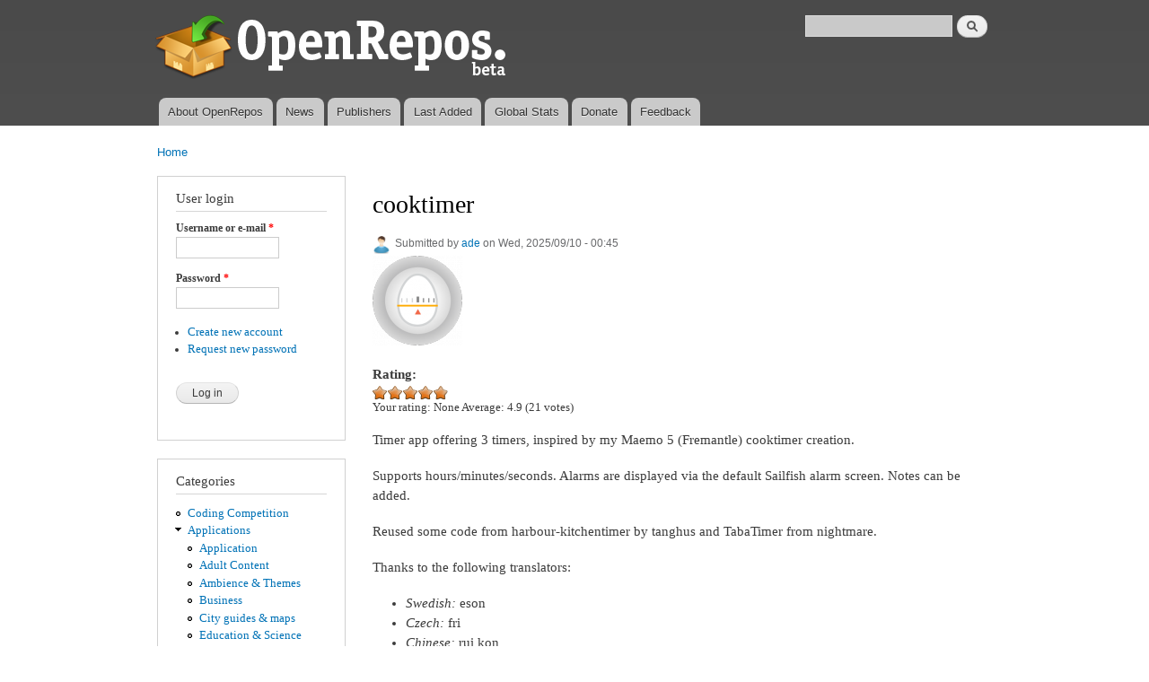

--- FILE ---
content_type: text/html; charset=utf-8
request_url: https://openrepos.net/comment/36429
body_size: 17867
content:
<!DOCTYPE html PUBLIC "-//W3C//DTD XHTML+RDFa 1.0//EN"
  "http://www.w3.org/MarkUp/DTD/xhtml-rdfa-1.dtd">
<html xmlns="http://www.w3.org/1999/xhtml" xml:lang="en" version="XHTML+RDFa 1.0" dir="ltr"
  xmlns:content="http://purl.org/rss/1.0/modules/content/"
  xmlns:dc="http://purl.org/dc/terms/"
  xmlns:foaf="http://xmlns.com/foaf/0.1/"
  xmlns:og="http://ogp.me/ns#"
  xmlns:rdfs="http://www.w3.org/2000/01/rdf-schema#"
  xmlns:sioc="http://rdfs.org/sioc/ns#"
  xmlns:sioct="http://rdfs.org/sioc/types#"
  xmlns:skos="http://www.w3.org/2004/02/skos/core#"
  xmlns:xsd="http://www.w3.org/2001/XMLSchema#">

<head profile="http://www.w3.org/1999/xhtml/vocab">
  <meta http-equiv="Content-Type" content="text/html; charset=utf-8" />
<meta name="Generator" content="Drupal 7 (http://drupal.org)" />
<link rel="canonical" href="/content/ade/cooktimer" />
<link rel="shortlink" href="/node/8189" />
<link rel="shortcut icon" href="https://openrepos.net/sites/default/files/1373139477_package.png" type="image/png" />
  <title>cooktimer | OpenRepos.net — Community Repository System</title>
  <link type="text/css" rel="stylesheet" href="https://openrepos.net/sites/default/files/css/css_xE-rWrJf-fncB6ztZfd2huxqgxu4WO-qwma6Xer30m4.css" media="all" />
<link type="text/css" rel="stylesheet" href="https://openrepos.net/sites/default/files/css/css_IaMTzZDAekNpUfgOGmBwcA3_yn58g-nFGMEMVsm5WJQ.css" media="all" />
<link type="text/css" rel="stylesheet" href="https://openrepos.net/sites/default/files/css/css_j1rAY69K5KbChDs9BchRKKfpLuYL39Y-uDLcbT51jU4.css" media="all" />
<link type="text/css" rel="stylesheet" href="https://openrepos.net/sites/default/files/css/css_mkE0SI5iKBbTbZgfGwDxwqEjFePlzBxNi83ro6V-rCg.css" media="all" />
<link type="text/css" rel="stylesheet" href="https://openrepos.net/sites/default/files/css/css_2THG1eGiBIizsWFeexsNe1iDifJ00QRS9uSd03rY9co.css" media="print" />

<!--[if lte IE 7]>
<link type="text/css" rel="stylesheet" href="https://openrepos.net/themes/bartik/css/ie.css?qs4dex" media="all" />
<![endif]-->

<!--[if IE 6]>
<link type="text/css" rel="stylesheet" href="https://openrepos.net/themes/bartik/css/ie6.css?qs4dex" media="all" />
<![endif]-->
  <script type="text/javascript" src="https://openrepos.net/misc/jquery.js?v=1.4.4"></script>
<script type="text/javascript" src="https://openrepos.net/misc/jquery-extend-3.4.0.js?v=1.4.4"></script>
<script type="text/javascript" src="https://openrepos.net/misc/jquery-html-prefilter-3.5.0-backport.js?v=1.4.4"></script>
<script type="text/javascript" src="https://openrepos.net/misc/jquery.once.js?v=1.2"></script>
<script type="text/javascript" src="https://openrepos.net/misc/drupal.js?qs4dex"></script>
<script type="text/javascript" src="https://openrepos.net/sites/all/modules/comment_notify/comment_notify.js?qs4dex"></script>
<script type="text/javascript" src="https://openrepos.net/sites/all/libraries/colorbox/jquery.colorbox-min.js?qs4dex"></script>
<script type="text/javascript" src="https://openrepos.net/sites/all/modules/colorbox/js/colorbox.js?qs4dex"></script>
<script type="text/javascript" src="https://openrepos.net/sites/all/modules/colorbox/styles/default/colorbox_style.js?qs4dex"></script>
<script type="text/javascript" src="https://www.google.com/jsapi"></script>
<script type="text/javascript" src="https://openrepos.net/sites/all/modules/google_analytics/googleanalytics.js?qs4dex"></script>
<script type="text/javascript">
<!--//--><![CDATA[//><!--
(function(i,s,o,g,r,a,m){i["GoogleAnalyticsObject"]=r;i[r]=i[r]||function(){(i[r].q=i[r].q||[]).push(arguments)},i[r].l=1*new Date();a=s.createElement(o),m=s.getElementsByTagName(o)[0];a.async=1;a.src=g;m.parentNode.insertBefore(a,m)})(window,document,"script","https://www.google-analytics.com/analytics.js","ga");ga("create", "UA-42293303-1", {"cookieDomain":"auto"});ga("send", "pageview");
//--><!]]>
</script>
<script type="text/javascript" src="https://openrepos.net/sites/all/modules/fivestar/js/fivestar.js?qs4dex"></script>
<script type="text/javascript" src="https://openrepos.net/misc/tableheader.js?qs4dex"></script>
<script type="text/javascript">
<!--//--><![CDATA[//><!--
jQuery.extend(Drupal.settings, {"basePath":"\/","pathPrefix":"","ajaxPageState":{"theme":"bartik","theme_token":"i6w_iz7YHwJbtxMcM_q5dZXt5WciDVxJKPHy1Eu-DZI","js":{"misc\/jquery.js":1,"misc\/jquery-extend-3.4.0.js":1,"misc\/jquery-html-prefilter-3.5.0-backport.js":1,"misc\/jquery.once.js":1,"misc\/drupal.js":1,"sites\/all\/modules\/comment_notify\/comment_notify.js":1,"sites\/all\/libraries\/colorbox\/jquery.colorbox-min.js":1,"sites\/all\/modules\/colorbox\/js\/colorbox.js":1,"sites\/all\/modules\/colorbox\/styles\/default\/colorbox_style.js":1,"https:\/\/www.google.com\/jsapi":1,"sites\/all\/modules\/google_analytics\/googleanalytics.js":1,"0":1,"sites\/all\/modules\/fivestar\/js\/fivestar.js":1,"misc\/tableheader.js":1},"css":{"modules\/system\/system.base.css":1,"modules\/system\/system.menus.css":1,"modules\/system\/system.messages.css":1,"modules\/system\/system.theme.css":1,"sites\/all\/modules\/comment_notify\/comment_notify.css":1,"modules\/comment\/comment.css":1,"modules\/field\/theme\/field.css":1,"sites\/all\/modules\/logintoboggan\/logintoboggan.css":1,"modules\/node\/node.css":1,"sites\/all\/modules\/openrepos\/css\/openrepos.css":1,"sites\/all\/modules\/openrepos\/css\/openrepos-stats.css":1,"modules\/search\/search.css":1,"modules\/user\/user.css":1,"sites\/all\/modules\/views\/css\/views.css":1,"sites\/all\/modules\/ckeditor\/css\/ckeditor.css":1,"sites\/all\/modules\/colorbox\/styles\/default\/colorbox_style.css":1,"sites\/all\/modules\/ctools\/css\/ctools.css":1,"sites\/all\/modules\/tagclouds\/tagclouds.css":1,"sites\/all\/modules\/fivestar\/css\/fivestar.css":1,"sites\/all\/modules\/fivestar\/widgets\/oxygen\/oxygen.css":1,"themes\/bartik\/css\/layout.css":1,"themes\/bartik\/css\/style.css":1,"themes\/bartik\/css\/colors.css":1,"themes\/bartik\/css\/print.css":1,"themes\/bartik\/css\/ie.css":1,"themes\/bartik\/css\/ie6.css":1}},"global_filter_1":["global-filter-1-view-content-types","",1],"colorbox":{"opacity":"0.85","current":"{current} of {total}","previous":"\u00ab Prev","next":"Next \u00bb","close":"Close","maxWidth":"98%","maxHeight":"98%","fixed":true,"mobiledetect":true,"mobiledevicewidth":"480px"},"googleanalytics":{"trackOutbound":1,"trackMailto":1,"trackDownload":1,"trackDownloadExtensions":"7z|aac|arc|arj|asf|asx|avi|bin|csv|doc(x|m)?|dot(x|m)?|exe|flv|gif|gz|gzip|hqx|jar|jpe?g|js|mp(2|3|4|e?g)|mov(ie)?|msi|msp|pdf|phps|png|ppt(x|m)?|pot(x|m)?|pps(x|m)?|ppam|sld(x|m)?|thmx|qtm?|ra(m|r)?|sea|sit|tar|tgz|torrent|txt|wav|wma|wmv|wpd|xls(x|m|b)?|xlt(x|m)|xlam|xml|z|zip","trackColorbox":1},"urlIsAjaxTrusted":{"\/comment\/36429":true,"\/content\/ade\/cooktimer?destination=node\/8189%3Fpage%3D0":true}});
//--><!]]>
</script>
</head>
<body class="html not-front not-logged-in one-sidebar sidebar-first page-node page-node- page-node-8189 node-type-sailfish-app" >
  <div id="skip-link">
    <a href="#main-content" class="element-invisible element-focusable">Skip to main content</a>
  </div>
    <div id="page-wrapper"><div id="page">

  <div id="header" class="without-secondary-menu"><div class="section clearfix">

          <a href="/" title="Home" rel="home" id="logo">
        <img src="https://openrepos.net/sites/default/files/openrepos_beta.png" alt="Home" />
      </a>
    
          <div id="name-and-slogan" class="element-invisible">

                              <div id="site-name" class="element-invisible">
              <strong>
                <a href="/" title="Home" rel="home"><span>OpenRepos.net — Community Repository System</span></a>
              </strong>
            </div>
                  
        
      </div> <!-- /#name-and-slogan -->
    
      <div class="region region-header">
    <div id="block-search-form" class="block block-search">

    
  <div class="content">
    <form action="/comment/36429" method="post" id="search-block-form" accept-charset="UTF-8"><div><div class="container-inline">
      <h2 class="element-invisible">Search form</h2>
    <div class="form-item form-type-textfield form-item-search-block-form">
  <label class="element-invisible" for="edit-search-block-form--2">Search </label>
 <input title="Enter the terms you wish to search for." type="text" id="edit-search-block-form--2" name="search_block_form" value="" size="15" maxlength="128" class="form-text" />
</div>
<div class="form-actions form-wrapper" id="edit-actions"><input type="submit" id="edit-submit--2" name="op" value="Search" class="form-submit" /></div><input type="hidden" name="form_build_id" value="form-8d76HtZRcj3YQbY88qFvSJzGKqguq5-gGYgDxtZdS1s" />
<input type="hidden" name="form_id" value="search_block_form" />
</div>
</div></form>  </div>
</div>
  </div>

          <div id="main-menu" class="navigation">
        <h2 class="element-invisible">Main menu</h2><ul id="main-menu-links" class="links clearfix"><li class="menu-625 first"><a href="/content/basil/about-openrepos">About OpenRepos</a></li>
<li class="menu-763"><a href="/news">News</a></li>
<li class="menu-624"><a href="/publishers">Publishers</a></li>
<li class="menu-762"><a href="/last-added-apps">Last Added</a></li>
<li class="menu-962"><a href="/statistics/global" title="">Global Stats</a></li>
<li class="menu-1903"><a href="/donate" title="Support Openrepos.net">Donate</a></li>
<li class="menu-657 last"><a href="/contact" title="">Feedback</a></li>
</ul>      </div> <!-- /#main-menu -->
    
    
  </div></div> <!-- /.section, /#header -->

  
  
  <div id="main-wrapper" class="clearfix"><div id="main" class="clearfix">

          <div id="breadcrumb"><h2 class="element-invisible">You are here</h2><div class="breadcrumb"><a href="/">Home</a></div></div>
    
          <div id="sidebar-first" class="column sidebar"><div class="section">
          <div class="region region-sidebar-first">
    <div id="block-user-login" class="block block-user">

    <h2>User login</h2>
  
  <div class="content">
    <form action="/content/ade/cooktimer?destination=node/8189%3Fpage%3D0" method="post" id="user-login-form" accept-charset="UTF-8"><div><div class="form-item form-type-textfield form-item-name">
  <label for="edit-name">Username or e-mail <span class="form-required" title="This field is required.">*</span></label>
 <input type="text" id="edit-name" name="name" value="" size="15" maxlength="60" class="form-text required" />
</div>
<div class="form-item form-type-password form-item-pass">
  <label for="edit-pass">Password <span class="form-required" title="This field is required.">*</span></label>
 <input type="password" id="edit-pass" name="pass" size="15" maxlength="128" class="form-text required" />
</div>
<div class="item-list"><ul><li class="first"><a href="/user/register" title="Create a new user account.">Create new account</a></li>
<li class="last"><a href="/user/password" title="Request new password via e-mail.">Request new password</a></li>
</ul></div><input type="hidden" name="form_build_id" value="form-M044Z5LB3kKU5KobtTFG0ZrjBK9s_1dO7kWEEGiGV2Y" />
<input type="hidden" name="form_id" value="user_login_block" />
<div class="form-actions form-wrapper" id="edit-actions--2"><input type="submit" id="edit-submit--3" name="op" value="Log in" class="form-submit" /></div></div></form>  </div>
</div>
<div id="block-menu-menu-categories" class="block block-menu">

    <h2>Categories</h2>
  
  <div class="content">
    <ul class="menu clearfix"><li class="first leaf"><a href="/category/coding-competition" title="Coding Competition">Coding Competition</a></li>
<li class="expanded"><a href="/category/applications" title="Applications">Applications</a><ul class="menu clearfix"><li class="first leaf"><a href="/category/application" title="Application">Application</a></li>
<li class="leaf"><a href="/category/adult-content" title="Adult Content">Adult Content</a></li>
<li class="leaf"><a href="/category/ambience-themes" title="Ambience &amp; Themes">Ambience &amp; Themes</a></li>
<li class="leaf"><a href="/category/business" title="Business">Business</a></li>
<li class="leaf"><a href="/category/city-guides-maps" title="City guides &amp; maps">City guides &amp; maps</a></li>
<li class="leaf"><a href="/category/education-science" title="Education &amp; Science">Education &amp; Science</a></li>
<li class="leaf"><a href="/category/entertainment" title="Entertainment">Entertainment</a></li>
<li class="leaf"><a href="/category/music" title="Music">Music</a></li>
<li class="leaf"><a href="/category/network" title="Network">Network</a></li>
<li class="leaf"><a href="/category/news-info" title="News &amp; info">News &amp; info</a></li>
<li class="leaf"><a href="/category/patches" title="Patches">Patches</a></li>
<li class="leaf"><a href="/category/photo-video" title="Photo &amp; video">Photo &amp; video</a></li>
<li class="leaf"><a href="/category/public-transport" title="Public Transport">Public Transport</a></li>
<li class="leaf"><a href="/category/social-networks" title="Social Networks">Social Networks</a></li>
<li class="leaf"><a href="/category/sports" title="Sports">Sports</a></li>
<li class="leaf"><a href="/category/system" title="System">System</a></li>
<li class="leaf"><a href="/category/unknown" title="Unknown">Unknown</a></li>
<li class="last leaf"><a href="/category/utilities" title="Utilities">Utilities</a></li>
</ul></li>
<li class="expanded"><a href="/category/games" title="Games">Games</a><ul class="menu clearfix"><li class="first leaf"><a href="/category/game" title="Game">Game</a></li>
<li class="leaf"><a href="/category/action" title="Action">Action</a></li>
<li class="leaf"><a href="/category/adventure" title="Adventure">Adventure</a></li>
<li class="leaf"><a href="/category/arcade" title="Arcade">Arcade</a></li>
<li class="leaf"><a href="/category/card-casino" title="Card &amp; casino">Card &amp; casino</a></li>
<li class="leaf"><a href="/category/education" title="Education">Education</a></li>
<li class="leaf"><a href="/category/puzzle" title="Puzzle">Puzzle</a></li>
<li class="leaf"><a href="/category/sports-0" title="Sports">Sports</a></li>
<li class="leaf"><a href="/category/strategy" title="Strategy">Strategy</a></li>
<li class="last leaf"><a href="/category/trivia" title="Trivia">Trivia</a></li>
</ul></li>
<li class="leaf"><a href="/category/translations" title="Translations">Translations</a></li>
<li class="leaf"><a href="/category/fonts" title="Fonts">Fonts</a></li>
<li class="last leaf"><a href="/category/libraries" title="Libraries">Libraries</a></li>
</ul>  </div>
</div>
<div id="block-tagclouds-2" class="block block-tagclouds">

    <h2>Tags Cloud</h2>
  
  <div class="content">
    <span class='tagclouds-term'><a href="/tags/aarch64" class="tagclouds level5" title="">aarch64</a></span>
<span class='tagclouds-term'><a href="/tags/ambience" class="tagclouds level3" title="">ambience</a></span>
<span class='tagclouds-term'><a href="/tags/cli" class="tagclouds level1" title="">cli</a></span>
<span class='tagclouds-term'><a href="/tags/game" class="tagclouds level3" title="">game</a></span>
<span class='tagclouds-term'><a href="/tags/gstreamer" class="tagclouds level3" title="">gstreamer</a></span>
<span class='tagclouds-term'><a href="/tags/harmattan-13" class="tagclouds level1" title="">harmattan 1.3</a></span>
<span class='tagclouds-term'><a href="/tags/keyboard" class="tagclouds level6" title="">keyboard</a></span>
<span class='tagclouds-term'><a href="/tags/music" class="tagclouds level3" title="">music</a></span>
<span class='tagclouds-term'><a href="/tags/patch" class="tagclouds level6" title="">Patch</a></span>
<span class='tagclouds-term'><a href="/tags/patchmanager" class="tagclouds level5" title="">Patchmanager</a></span>
<span class='tagclouds-term'><a href="/tags/python" class="tagclouds level6" title="">python</a></span>
<span class='tagclouds-term'><a href="/tags/python3" class="tagclouds level4" title="">python3</a></span>
<div class="more-link"><a href="/tagclouds/chunk/2" title="more tags">More</a></div>  </div>
</div>
<div id="block-comment-recent" class="block block-comment">

    <h2>Recent comments</h2>
  
  <div class="content">
    <div class="item-list"><ul><li class="first"><a href="/comment/41105#comment-41105">Aarch64 Requires:</a>&nbsp;<span>16 hours 59 min ago</span></li>
<li><a href="/comment/41094#comment-41094">AArch64 download: https://ftp</a>&nbsp;<span>17 hours 4 min ago</span></li>
<li><a href="/comment/43989#comment-43989">For some reason this package</a>&nbsp;<span>2 days 11 hours ago</span></li>
<li><a href="/comment/43988#comment-43988">there are multiple matrix</a>&nbsp;<span>5 days 16 hours ago</span></li>
<li><a href="/comment/43987#comment-43987">https://github.com/uithemer</a>&nbsp;<span>5 days 19 hours ago</span></li>
<li><a href="/comment/43985#comment-43985">Good job bringing it back!</a>&nbsp;<span>5 days 19 hours ago</span></li>
<li><a href="/comment/43984#comment-43984">I would love to see this work</a>&nbsp;<span>6 days 24 min ago</span></li>
<li><a href="/comment/43983#comment-43983">Update in 2026: app is still</a>&nbsp;<span>6 days 15 hours ago</span></li>
<li><a href="/comment/43982#comment-43982">Very happy to hear that you</a>&nbsp;<span>6 days 22 hours ago</span></li>
<li class="last"><a href="/comment/43981#comment-43981">So, what are the options for</a>&nbsp;<span>1 week 17 hours ago</span></li>
</ul></div>  </div>
</div>
<div id="block-user-online" class="block block-user">

    <h2>Who's online</h2>
  
  <div class="content">
    <p>There is currently 1 user online.</p><div class="item-list"><ul><li class="first last"><a href="/users/247" title="View user profile." class="username" xml:lang="" about="/users/247" typeof="sioc:UserAccount" property="foaf:name" datatype="">247</a></li>
</ul></div>  </div>
</div>
  </div>
      </div></div> <!-- /.section, /#sidebar-first -->
    
    <div id="content" class="column"><div class="section">
            <a id="main-content"></a>
                    <h1 class="title" id="page-title">
          cooktimer        </h1>
                          <div class="tabs">
                  </div>
                          <div class="region region-content">
    <div id="block-system-main" class="block block-system">

    
  <div class="content">
    <div id="node-8189" class="node node-sailfish-app node-promoted node-full clearfix" about="/content/ade/cooktimer" typeof="sioc:Item foaf:Document">

      <span property="dc:title" content="cooktimer" class="rdf-meta element-hidden"></span><span property="sioc:num_replies" content="33" datatype="xsd:integer" class="rdf-meta element-hidden"></span>
      <div class="meta submitted">
        <div class="user-picture">
    <a href="/users/ade" title="View user profile."><img typeof="foaf:Image" src="https://openrepos.net/misc/user100.png" alt="ade&#039;s picture" title="ade&#039;s picture" /></a>  </div>
      <span property="dc:date dc:created" content="2025-09-10T00:45:51+03:00" datatype="xsd:dateTime" rel="sioc:has_creator">Submitted by <a href="/users/ade" title="View user profile." class="username" xml:lang="" about="/users/ade" typeof="sioc:UserAccount" property="foaf:name" datatype="">ade</a> on Wed, 2025/09/10 - 00:45</span>    </div>
  
  <div class="content clearfix">
    <div class="field field-name-field-icon field-type-image field-label-hidden"><div class="field-items"><div class="field-item even"><img typeof="foaf:Image" src="https://openrepos.net/sites/default/files/styles/thumbnail/public/packages/2497/icon-cooktimer.png?itok=nVJzNx7R" width="100" height="100" alt="" /></div></div></div><div class="field field-name-field-rating-features field-type-fivestar field-label-above"><div class="field-label">Rating:&nbsp;</div><div class="field-items"><div class="field-item even"><div class="clearfix fivestar-average-stars fivestar-user-text fivestar-average-text fivestar-combo-text"><div class="fivestar-static-item"><div class="form-item form-type-item">
 <div class="fivestar-oxygen"><div class="fivestar-widget-static fivestar-widget-static-vote fivestar-widget-static-5 clearfix"><div class="star star-1 star-odd star-first"><span class="on">4.90476</span></div><div class="star star-2 star-even"><span class="on"></span></div><div class="star star-3 star-odd"><span class="on"></span></div><div class="star star-4 star-even"><span class="on"></span></div><div class="star star-5 star-odd star-last"><span class="on" style="width: 90.476%"></span></div></div></div>
<div class="description"><div class="fivestar-summary fivestar-summary-combo"><span class="user-rating">Your rating: <span>None</span></span> <span class="average-rating">Average: <span >4.9</span></span> <span class="total-votes">(<span >21</span> votes)</span></div></div>
</div>
</div></div></div></div></div><div class="field field-name-body field-type-text-with-summary field-label-hidden"><div class="field-items"><div class="field-item even" property="content:encoded"><p>Timer app offering 3 timers, inspired by my Maemo 5 (Fremantle) cooktimer creation.</p>
<p>Supports hours/minutes/seconds. Alarms are displayed via the default Sailfish alarm screen. Notes can be added.</p>
<p>Reused some code from harbour-kitchentimer by tanghus and TabaTimer from nightmare.</p>
<p>Thanks to the following translators:</p>
<ul><li><em>Swedish:</em> eson</li>
<li><em>Czech:</em> fri</li>
<li><em>Chinese:</em> rui kon</li>
<li><em>Dutch:</em> ade/Vistaus/localhost/Nathan Follens</li>
<li><em>Russian:</em> lewa</li>
<li><em>German:</em> schnubbbi</li>
<li><em>Finnish:</em> Jollala</li>
<li><em>French:</em> Jordi</li>
<li><em>Turkish:</em> mesutaktas42</li>
<li><em>Spanish:</em> carmenfdezb</li>
<li><em>Greek</em>: beonex</li>
<li><em>Polish:</em> atlochowski</li>
<li><em>Danish:</em> Peter Jespersen</li>
<li><em>Catalan:</em> mjoan</li>
<li><em>Arabic: </em>OmarRi</li>
<li><em>Breton:</em> Wanibzh29</li>
<li><em>Portuguese (Brazil)</em>: Lucas Elder Neves</li>
<li><em>Slovenian</em>: Sponka</li>
<li><em>Albanian:</em> Benard Sulejmani</li>
<li><em>Hungarian:</em> Szabó G.</li>
<li><em>Italian: </em>fravaccaro</li>
<li><em>Slovak</em>:Ladislav Hodas</li>
</ul><p><em>If you want to add your language translation, please do so at <a href="https://www.transifex.com/projects/p/cooktimer">https://www.transifex.com/projects/p/cooktimer</a></em></p>
<p>github <a href="https://github.com/a-dekker/cooktimer">https://github.com/a-dekker/cooktimer</a></p>
</div></div></div><div class="field field-name-field-screenshots field-type-image field-label-above"><div class="field-label">Screenshots:&nbsp;</div><div class="field-items"><div class="field-item even"><a href="https://openrepos.net/sites/default/files/packages/13234/screenshot-scrshot-cooktimer1.png" title="cooktimer" class="colorbox" data-colorbox-gallery="gallery-node-8189-vEVSzp5USRQ" data-cbox-img-attrs="{&quot;title&quot;: &quot;&quot;, &quot;alt&quot;: &quot;&quot;}"><img typeof="foaf:Image" src="https://openrepos.net/sites/default/files/styles/medium/public/packages/13234/screenshot-scrshot-cooktimer1.png?itok=U4WE3mgZ" width="124" height="220" alt="" title="" /></a></div><div class="field-item odd"><a href="https://openrepos.net/sites/default/files/packages/13234/screenshot-cooktimer-cover.png" title="cooktimer" class="colorbox" data-colorbox-gallery="gallery-node-8189-vEVSzp5USRQ" data-cbox-img-attrs="{&quot;title&quot;: &quot;&quot;, &quot;alt&quot;: &quot;&quot;}"><img typeof="foaf:Image" src="https://openrepos.net/sites/default/files/styles/medium/public/packages/13234/screenshot-cooktimer-cover.png?itok=09wwFE0-" width="124" height="220" alt="" title="" /></a></div><div class="field-item even"><a href="https://openrepos.net/sites/default/files/packages/13234/screenshot-cooktimer-timepicker.png" title="cooktimer" class="colorbox" data-colorbox-gallery="gallery-node-8189-vEVSzp5USRQ" data-cbox-img-attrs="{&quot;title&quot;: &quot;&quot;, &quot;alt&quot;: &quot;&quot;}"><img typeof="foaf:Image" src="https://openrepos.net/sites/default/files/styles/medium/public/packages/13234/screenshot-cooktimer-timepicker.png?itok=VKzF9tB3" width="124" height="220" alt="" title="" /></a></div><div class="field-item odd"><a href="https://openrepos.net/sites/default/files/packages/13234/screenshot-cooktimer-5.png" title="cooktimer" class="colorbox" data-colorbox-gallery="gallery-node-8189-vEVSzp5USRQ" data-cbox-img-attrs="{&quot;title&quot;: &quot;&quot;, &quot;alt&quot;: &quot;&quot;}"><img typeof="foaf:Image" src="https://openrepos.net/sites/default/files/styles/medium/public/packages/13234/screenshot-cooktimer-5.png?itok=_wTbye-b" width="124" height="220" alt="" title="" /></a></div></div></div><div class="field field-name-field-category field-type-taxonomy-term-reference field-label-above clearfix"><h3 class="field-label">Category: </h3><ul class="links"><li class="taxonomy-term-reference-0"><a href="/category/applications" typeof="skos:Concept" property="rdfs:label skos:prefLabel" datatype="">Applications</a></li><li class="taxonomy-term-reference-1"><a href="/category/utilities" typeof="skos:Concept" property="rdfs:label skos:prefLabel" datatype="">Utilities</a></li></ul></div><div class="field field-name-field-keywords field-type-taxonomy-term-reference field-label-above clearfix"><h3 class="field-label">Keywords: </h3><ul class="links"><li class="taxonomy-term-reference-0"><a href="/tags/timers" typeof="skos:Concept" property="rdfs:label skos:prefLabel" datatype="">timers</a></li></ul></div><div class="field field-name-field-packages field-type-file field-label-above"><div class="field-label">Application versions:&nbsp;</div><div class="field-items"><div class="field-item even"><table class="sticky-enabled">
 <thead><tr><th>Attachment</th><th>Size</th><th>Date</th> </tr></thead>
<tbody>
 <tr class="odd"><td><span class="file"><img class="file-icon" alt="File" title="application/x-redhat-package-manager" src="/modules/file/icons/application-octet-stream.png" /> <a href="https://openrepos.net/sites/default/files/packages/2497/cooktimer-0.3-6.armv7hl.rpm" type="application/x-redhat-package-manager; length=225488">cooktimer-0.3-6.armv7hl.rpm</a></span></td><td>220.2 KB</td><td>06/02/2021 - 21:40</td> </tr>
 <tr class="even"><td><span class="file"><img class="file-icon" alt="File" title="application/x-redhat-package-manager" src="/modules/file/icons/application-octet-stream.png" /> <a href="https://openrepos.net/sites/default/files/packages/2497/cooktimer-0.3-5.i486_0.rpm" type="application/x-redhat-package-manager; length=230336">cooktimer-0.3-5.i486.rpm</a></span></td><td>224.94 KB</td><td>06/02/2021 - 21:40</td> </tr>
 <tr class="odd"><td><span class="file"><img class="file-icon" alt="File" title="application/x-redhat-package-manager" src="/modules/file/icons/application-octet-stream.png" /> <a href="https://openrepos.net/sites/default/files/packages/2497/cooktimer-0.3-7.aarch64.rpm" type="application/x-redhat-package-manager; length=230084">cooktimer-0.3-7.aarch64.rpm</a></span></td><td>224.69 KB</td><td>15/05/2021 - 01:01</td> </tr>
 <tr class="even"><td><span class="file"><img class="file-icon" alt="File" title="application/x-redhat-package-manager" src="/modules/file/icons/application-octet-stream.png" /> <a href="https://openrepos.net/sites/default/files/packages/2497/cooktimer-0.3-7.armv7hl.rpm" type="application/x-redhat-package-manager; length=225796">cooktimer-0.3-7.armv7hl.rpm</a></span></td><td>220.5 KB</td><td>15/05/2021 - 01:01</td> </tr>
 <tr class="odd"><td><span class="file"><img class="file-icon" alt="File" title="application/x-redhat-package-manager" src="/modules/file/icons/application-octet-stream.png" /> <a href="https://openrepos.net/sites/default/files/packages/2497/cooktimer-0.3-7.i486.rpm" type="application/x-redhat-package-manager; length=230568">cooktimer-0.3-7.i486.rpm</a></span></td><td>225.16 KB</td><td>15/05/2021 - 01:01</td> </tr>
 <tr class="even"><td><span class="file"><img class="file-icon" alt="File" title="application/x-redhat-package-manager" src="/modules/file/icons/application-octet-stream.png" /> <a href="https://openrepos.net/sites/default/files/packages/2497/cooktimer-0.3-8.aarch64.rpm" type="application/x-redhat-package-manager; length=230916">cooktimer-0.3-8.aarch64.rpm</a></span></td><td>225.5 KB</td><td>16/05/2021 - 15:18</td> </tr>
 <tr class="odd"><td><span class="file"><img class="file-icon" alt="File" title="application/x-redhat-package-manager" src="/modules/file/icons/application-octet-stream.png" /> <a href="https://openrepos.net/sites/default/files/packages/2497/cooktimer-0.3-8.armv7hl.rpm" type="application/x-redhat-package-manager; length=227316">cooktimer-0.3-8.armv7hl.rpm</a></span></td><td>221.99 KB</td><td>16/05/2021 - 15:18</td> </tr>
 <tr class="even"><td><span class="file"><img class="file-icon" alt="File" title="application/x-redhat-package-manager" src="/modules/file/icons/application-octet-stream.png" /> <a href="https://openrepos.net/sites/default/files/packages/2497/cooktimer-0.3-8.i486.rpm" type="application/x-redhat-package-manager; length=231952">cooktimer-0.3-8.i486.rpm</a></span></td><td>226.52 KB</td><td>16/05/2021 - 15:18</td> </tr>
 <tr class="odd"><td><span class="file"><img class="file-icon" alt="File" title="application/x-redhat-package-manager" src="/modules/file/icons/application-octet-stream.png" /> <a href="https://openrepos.net/sites/default/files/packages/2497/cooktimer-0.4-1.aarch64.rpm" type="application/x-redhat-package-manager; length=229341">cooktimer-0.4-1.aarch64.rpm</a></span></td><td>223.97 KB</td><td>16/11/2021 - 10:22</td> </tr>
 <tr class="even"><td><span class="file"><img class="file-icon" alt="File" title="application/x-redhat-package-manager" src="/modules/file/icons/application-octet-stream.png" /> <a href="https://openrepos.net/sites/default/files/packages/2497/cooktimer-0.4-1.i486.rpm" type="application/x-redhat-package-manager; length=232685">cooktimer-0.4-1.i486.rpm</a></span></td><td>227.23 KB</td><td>16/11/2021 - 10:22</td> </tr>
 <tr class="odd"><td><span class="file"><img class="file-icon" alt="File" title="application/x-redhat-package-manager" src="/modules/file/icons/application-octet-stream.png" /> <a href="https://openrepos.net/sites/default/files/packages/2497/cooktimer-0.4-1.armv7hl.rpm" type="application/x-redhat-package-manager; length=227017">cooktimer-0.4-1.armv7hl.rpm</a></span></td><td>221.7 KB</td><td>16/11/2021 - 10:22</td> </tr>
 <tr class="even"><td><span class="file"><img class="file-icon" alt="File" title="application/x-redhat-package-manager" src="/modules/file/icons/application-octet-stream.png" /> <a href="https://openrepos.net/sites/default/files/packages/2497/cooktimer-0.4-2.armv7hl.rpm" type="application/x-redhat-package-manager; length=231245">cooktimer-0.4-2.armv7hl.rpm</a></span></td><td>225.83 KB</td><td>29/06/2024 - 21:17</td> </tr>
 <tr class="odd"><td><span class="file"><img class="file-icon" alt="File" title="application/x-redhat-package-manager" src="/modules/file/icons/application-octet-stream.png" /> <a href="https://openrepos.net/sites/default/files/packages/2497/cooktimer-0.4-2.aarch64.rpm" type="application/x-redhat-package-manager; length=233841">cooktimer-0.4-2.aarch64.rpm</a></span></td><td>228.36 KB</td><td>29/06/2024 - 21:17</td> </tr>
 <tr class="even"><td><span class="file"><img class="file-icon" alt="File" title="application/x-redhat-package-manager" src="/modules/file/icons/application-octet-stream.png" /> <a href="https://openrepos.net/sites/default/files/packages/2497/cooktimer-0.4-2.i486.rpm" type="application/x-redhat-package-manager; length=236361">cooktimer-0.4-2.i486.rpm</a></span></td><td>230.82 KB</td><td>29/06/2024 - 21:17</td> </tr>
 <tr class="odd"><td><span class="file"><img class="file-icon" alt="File" title="application/x-redhat-package-manager" src="/modules/file/icons/application-octet-stream.png" /> <a href="https://openrepos.net/sites/default/files/packages/2497/cooktimer-0.4-3.aarch64.rpm" type="application/x-redhat-package-manager; length=233849">cooktimer-0.4-3.aarch64.rpm</a></span></td><td>228.37 KB</td><td>01/09/2024 - 23:35</td> </tr>
 <tr class="even"><td><span class="file"><img class="file-icon" alt="File" title="application/x-redhat-package-manager" src="/modules/file/icons/application-octet-stream.png" /> <a href="https://openrepos.net/sites/default/files/packages/2497/cooktimer-0.4-3.i486.rpm" type="application/x-redhat-package-manager; length=236389">cooktimer-0.4-3.i486.rpm</a></span></td><td>230.85 KB</td><td>01/09/2024 - 23:35</td> </tr>
 <tr class="odd"><td><span class="file"><img class="file-icon" alt="File" title="application/x-redhat-package-manager" src="/modules/file/icons/application-octet-stream.png" /> <a href="https://openrepos.net/sites/default/files/packages/2497/cooktimer-0.4-3.armv7hl.rpm" type="application/x-redhat-package-manager; length=231261">cooktimer-0.4-3.armv7hl.rpm</a></span></td><td>225.84 KB</td><td>01/09/2024 - 23:35</td> </tr>
 <tr class="even"><td><span class="file"><img class="file-icon" alt="File" title="application/x-redhat-package-manager" src="/modules/file/icons/application-octet-stream.png" /> <a href="https://openrepos.net/sites/default/files/packages/2497/cooktimer-0.5-1.i486.rpm" type="application/x-redhat-package-manager; length=236725">cooktimer-0.5-1.i486.rpm</a></span></td><td>231.18 KB</td><td>28/09/2024 - 12:51</td> </tr>
 <tr class="odd"><td><span class="file"><img class="file-icon" alt="File" title="application/x-redhat-package-manager" src="/modules/file/icons/application-octet-stream.png" /> <a href="https://openrepos.net/sites/default/files/packages/2497/cooktimer-0.5-1.armv7hl.rpm" type="application/x-redhat-package-manager; length=231609">cooktimer-0.5-1.armv7hl.rpm</a></span></td><td>226.18 KB</td><td>28/09/2024 - 12:51</td> </tr>
 <tr class="even"><td><span class="file"><img class="file-icon" alt="File" title="application/x-redhat-package-manager" src="/modules/file/icons/application-octet-stream.png" /> <a href="https://openrepos.net/sites/default/files/packages/2497/cooktimer-0.5-1.aarch64.rpm" type="application/x-redhat-package-manager; length=234189">cooktimer-0.5-1.aarch64.rpm</a></span></td><td>228.7 KB</td><td>28/09/2024 - 12:51</td> </tr>
 <tr class="odd"><td><span class="file"><img class="file-icon" alt="File" title="application/x-redhat-package-manager" src="/modules/file/icons/application-octet-stream.png" /> <a href="https://openrepos.net/sites/default/files/packages/2497/cooktimer-0.6-1.i486.rpm" type="application/x-redhat-package-manager; length=236913">cooktimer-0.6-1.i486.rpm</a></span></td><td>231.36 KB</td><td>15/12/2024 - 22:13</td> </tr>
 <tr class="even"><td><span class="file"><img class="file-icon" alt="File" title="application/x-redhat-package-manager" src="/modules/file/icons/application-octet-stream.png" /> <a href="https://openrepos.net/sites/default/files/packages/2497/cooktimer-0.6-1.aarch64.rpm" type="application/x-redhat-package-manager; length=234377">cooktimer-0.6-1.aarch64.rpm</a></span></td><td>228.88 KB</td><td>15/12/2024 - 22:13</td> </tr>
 <tr class="odd"><td><span class="file"><img class="file-icon" alt="File" title="application/x-redhat-package-manager" src="/modules/file/icons/application-octet-stream.png" /> <a href="https://openrepos.net/sites/default/files/packages/2497/cooktimer-0.6-1.armv7hl.rpm" type="application/x-redhat-package-manager; length=231789">cooktimer-0.6-1.armv7hl.rpm</a></span></td><td>226.36 KB</td><td>15/12/2024 - 22:13</td> </tr>
 <tr class="even"><td><span class="file"><img class="file-icon" alt="File" title="application/x-redhat-package-manager" src="/modules/file/icons/application-octet-stream.png" /> <a href="https://openrepos.net/sites/default/files/packages/2497/cooktimer-0.7-1.aarch64.rpm" type="application/x-redhat-package-manager; length=234205">cooktimer-0.7-1.aarch64.rpm</a></span></td><td>228.72 KB</td><td>10/09/2025 - 00:45</td> </tr>
 <tr class="odd"><td><span class="file"><img class="file-icon" alt="File" title="application/x-redhat-package-manager" src="/modules/file/icons/application-octet-stream.png" /> <a href="https://openrepos.net/sites/default/files/packages/2497/cooktimer-0.7-1.i486.rpm" type="application/x-redhat-package-manager; length=236733">cooktimer-0.7-1.i486.rpm</a></span></td><td>231.18 KB</td><td>10/09/2025 - 00:45</td> </tr>
 <tr class="even"><td><span class="file"><img class="file-icon" alt="File" title="application/x-redhat-package-manager" src="/modules/file/icons/application-octet-stream.png" /> <a href="https://openrepos.net/sites/default/files/packages/2497/cooktimer-0.7-1.armv7hl.rpm" type="application/x-redhat-package-manager; length=231613">cooktimer-0.7-1.armv7hl.rpm</a></span></td><td>226.18 KB</td><td>10/09/2025 - 00:45</td> </tr>
</tbody>
</table>
</div></div></div><div class="field field-name-field-changelog field-type-text-long field-label-above"><div class="field-label">Changelog:&nbsp;</div><div class="field-items"><div class="field-item even"><ul><li><strong>0.7.1</strong>
<ul><li>Replace progressbar with background bar</li>
<li>Some layout issues should be addressed</li>
</ul></li>
<li><strong>0.6.1</strong> Allow the plus and minus button to pass an hour border</li>
<li><strong>0.5.1</strong> Plus and minus button now increase or decrease running timer itself</li>
<li><strong>0.4.3</strong> fix: time text could stay blank on coverpage after unpause from fullpage view</li>
<li><strong>0.4.2</strong>
<ul><li>Display correct banner content if multiple dishes with comment are selected</li>
<li>Make banner background less dark for light themes</li>
</ul></li>
<li><strong>0.4.1</strong> Opt out of sailjail</li>
<li><strong>0.3.8</strong> Slovak added thanks Ladislav Hodas</li>
<li><strong>0.3.7</strong>
<ul><li>Small improvements timepicker colors for light themes</li>
<li>aarch64 build added</li>
</ul></li>
<li><strong>0.3-6</strong> Added HarbourBackup entry in desktopfile for use with My Backup</li>
<li><strong>0.3-5</strong>
<ul><li>Fixed multiple layout breakages in SFOS 4.0</li>
<li>Handle pause state correctly on coverpage</li>
<li>Switched to blinking text in pause state</li>
</ul></li>
<li><strong>0.3-4</strong> Updated German translation</li>
<li><strong>0.3-3</strong> Updated Hungarian and Russian translations</li>
<li><strong>0.3-2</strong> Updated Polish and Chinese translations</li>
<li><strong>0.3-1</strong>
<ul><li>Updated Danish</li>
<li>More small changes for light themes</li>
<li>Main screen layout adaptions</li>
</ul></li>
<li><strong>0.2-16</strong> Various language updates</li>
<li><strong>0.2-15</strong> Updated multiple languages, added Italian (thanks fravaccaro)</li>
<li><strong>0.2-14</strong> Background image can be enabled or disabled</li>
<li><strong>0.2-13</strong> Restored some lost language parts</li>
<li><strong>0.2-12</strong>
<ul><li>New icon (thanks JSEHV)</li>
<li>Small change on mainpage</li>
</ul></li>
<li><strong>0.2-11</strong>
<ul><li>Added Chinese (thanks rui kon)</li>
<li>Adaptions for light ambiences</li>
</ul></li>
</ul><p><strong>0.2-10 </strong>Small fixes on settings and coverpage</p>
<p><strong>0.2-9 </strong>Added Hungarian by Szabó G.</p>
<p><strong>0.2-8 </strong>Added Flemish (Dutch Belgium) by Nathan Follens</p>
<p><strong>0.2-7</strong></p>
<ul><li>better scaling of minus button</li>
<li>better scaling of timepicker</li>
</ul><p><strong>0.2-6</strong> Added Albanian (by Benard Sulejmani)</p>
<p><strong>0.2-5</strong></p>
<ul><li>Removed time indication on alarmscreen</li>
<li>Fixed issue on settingspage<br />
	 </li>
</ul><p><strong>0.2-4</strong> Slovenian translation by Sponka</p>
<p><strong>0.2-3</strong> Portuguese (Brazil) translation by Lucas Elder Neves</p>
<p><strong>0.2-2</strong></p>
<ul><li>Pause text from underlined to italic</li>
<li>Dutch language corrections by pljmn</li>
<li>Breton language added by Wanibzh29</li>
</ul><p><strong>0.2-1</strong> Added Arabic language</p>
<p><strong>0.2-0</strong></p>
<ul><li>Fully Optimized for Jolla tablet</li>
<li>Fix bug with initial empty comment</li>
</ul><p><strong>0.1-40</strong> added small buttons for quickly increase or decrease minutes</p>
<p> </p>
<p><strong>0.1-39</strong> Minor change in popup panel and updated translations</p>
<p> </p>
<p><strong>0.1-38</strong></p>
<ul><li>fixed bug in notes when not selecting a dish</li>
<li>spanish translation update</li>
</ul><p><strong>0.1-37 </strong>Added note field for additional dish notes</p>
<p><strong>0.1-36</strong></p>
<ul><li>Removed limitations on amount of predefined dishes</li>
<li>Icon changes</li>
</ul><p><strong>0.1-35 </strong>Added 3 cover buttons for start/stop of timers</p>
<p><strong>0.1-34 </strong>Added landscape support (apart from alarmscreen)</p>
<p><strong>0.1-33</strong> Updated popup notification to behavior change in SFOS 2.0</p>
<p><strong>0.1-32 </strong>Updates in Catalan, French and Polish</p>
<p><strong>0.1-31</strong> Progressbar on coverpage</p>
<p><strong>0.1-30</strong> Cosmetic fixes (e.g. small space between new SailfishOS 2.0 buttons)</p>
<p><strong>0.1-29</strong> Fixed bug in setting dishname in timepicker screen</p>
<p><strong>0.1-28</strong> Fix timepicker broken in SailfishOS 1.1.9.27</p>
<p><strong>0.1-27</strong></p>
<ul><li>Small change in alignment in dish page</li>
<li>Other time input method in dishedit page</li>
</ul><p><strong>0.1-26</strong> added Catalan translation</p>
<p><strong>0.1-25</strong></p>
<ul><li>Some changes in timepick screen layout</li>
<li>Possible to change dishname temporarily in timepick screen</li>
</ul><p> </p>
</div></div></div>  </div>

      <div class="link-wrapper">
      <ul class="links inline"><li class="comment_forbidden first last"><span><a href="/user/login?destination=node/8189%23comment-form">Log in</a> or <a href="/user/register?destination=node/8189%23comment-form">register</a> to post comments</span></li>
</ul>    </div>
  
  <div id="comments" class="comment-wrapper">
          <h2 class="title">Comments</h2>
      
  <a id="comment-36418"></a>
<div class="comment clearfix" about="/comment/36418#comment-36418" typeof="sioc:Post sioct:Comment">

  <div class="attribution">

      <div class="user-picture">
    <a href="/users/eson" title="View user profile."><img typeof="foaf:Image" src="https://openrepos.net/sites/default/files/styles/thumbnail/public/pictures/picture-2446-1497890615.png?itok=XYypVXks" alt="eson&#039;s picture" title="eson&#039;s picture" /></a>  </div>

    <div class="submitted">
      <p class="commenter-name">
        <span rel="sioc:has_creator"><a href="/users/eson" title="View user profile." class="username" xml:lang="" about="/users/eson" typeof="sioc:UserAccount" property="foaf:name" datatype="">eson</a></span>      </p>
      <p class="comment-time">
        <span property="dc:date dc:created" content="2021-02-05T09:36:06+03:00" datatype="xsd:dateTime">Fri, 2021/02/05 - 09:36</span>      </p>
      <p class="comment-permalink">
        <a href="/comment/36418#comment-36418" class="permalink" rel="bookmark">Permalink</a>      </p>
    </div>
  </div>

  <div class="comment-text">
    <div class="comment-arrow"></div>

    
<!--        <h3 property="dc:title" datatype=""><a href="/comment/36418#comment-36418" class="permalink" rel="bookmark">Hi,</a></h3>
    -->

    <div class="content">
      <span rel="sioc:reply_of" resource="/content/ade/cooktimer" class="rdf-meta element-hidden"></span><div class="field field-name-comment-body field-type-text-long field-label-hidden"><div class="field-items"><div class="field-item even" property="content:encoded"><p>Hi,</p>
<p>Thanks for the quick update. Could you possible add support for <a href="https://openrepos.net/content/slava/my-backup">MyBackup?</a></p>
</div></div></div>          </div> <!-- /.content -->

    <ul class="links inline"><li class="comment_forbidden first last"><span><a href="/user/login?destination=node/8189%23comment-form">Log in</a> or <a href="/user/register?destination=node/8189%23comment-form">register</a> to post comments</span></li>
</ul>  </div> <!-- /.comment-text -->
</div>

<div class="indented"><a id="comment-36427"></a>
<div class="comment comment-by-node-author clearfix" about="/comment/36427#comment-36427" typeof="sioc:Post sioct:Comment">

  <div class="attribution">

      <div class="user-picture">
    <a href="/users/ade" title="View user profile."><img typeof="foaf:Image" src="https://openrepos.net/misc/user100.png" alt="ade&#039;s picture" title="ade&#039;s picture" /></a>  </div>

    <div class="submitted">
      <p class="commenter-name">
        <span rel="sioc:has_creator"><a href="/users/ade" title="View user profile." class="username" xml:lang="" about="/users/ade" typeof="sioc:UserAccount" property="foaf:name" datatype="">ade</a></span>      </p>
      <p class="comment-time">
        <span property="dc:date dc:created" content="2021-02-05T17:38:51+03:00" datatype="xsd:dateTime">Fri, 2021/02/05 - 17:38</span>      </p>
      <p class="comment-permalink">
        <a href="/comment/36427#comment-36427" class="permalink" rel="bookmark">Permalink</a>      </p>
    </div>
  </div>

  <div class="comment-text">
    <div class="comment-arrow"></div>

    
<!--        <h3 property="dc:title" datatype=""><a href="/comment/36427#comment-36427" class="permalink" rel="bookmark">Hi Eson,</a></h3>
    -->

    <div class="content">
      <span rel="sioc:reply_of" resource="/content/ade/cooktimer" class="rdf-meta element-hidden"></span><span rel="sioc:reply_of" resource="/comment/36418#comment-36418" class="rdf-meta element-hidden"></span><div class="field field-name-comment-body field-type-text-long field-label-hidden"><div class="field-items"><div class="field-item even" property="content:encoded"><p>Hi Eson,<br />
Will have a look at that later. First I need to fix more of my applications in regard to SFOS 4.0 :-(</p>
</div></div></div>          </div> <!-- /.content -->

    <ul class="links inline"><li class="comment_forbidden first last"><span><a href="/user/login?destination=node/8189%23comment-form">Log in</a> or <a href="/user/register?destination=node/8189%23comment-form">register</a> to post comments</span></li>
</ul>  </div> <!-- /.comment-text -->
</div>

<div class="indented"><a id="comment-36429"></a>
<div class="comment clearfix" about="/comment/36429#comment-36429" typeof="sioc:Post sioct:Comment">

  <div class="attribution">

      <div class="user-picture">
    <a href="/users/eson" title="View user profile."><img typeof="foaf:Image" src="https://openrepos.net/sites/default/files/styles/thumbnail/public/pictures/picture-2446-1497890615.png?itok=XYypVXks" alt="eson&#039;s picture" title="eson&#039;s picture" /></a>  </div>

    <div class="submitted">
      <p class="commenter-name">
        <span rel="sioc:has_creator"><a href="/users/eson" title="View user profile." class="username" xml:lang="" about="/users/eson" typeof="sioc:UserAccount" property="foaf:name" datatype="">eson</a></span>      </p>
      <p class="comment-time">
        <span property="dc:date dc:created" content="2021-02-05T18:52:06+03:00" datatype="xsd:dateTime">Fri, 2021/02/05 - 18:52</span>      </p>
      <p class="comment-permalink">
        <a href="/comment/36429#comment-36429" class="permalink" rel="bookmark">Permalink</a>      </p>
    </div>
  </div>

  <div class="comment-text">
    <div class="comment-arrow"></div>

    
<!--        <h3 property="dc:title" datatype=""><a href="/comment/36429#comment-36429" class="permalink" rel="bookmark">Please, take your time.  ;)</a></h3>
    -->

    <div class="content">
      <span rel="sioc:reply_of" resource="/content/ade/cooktimer" class="rdf-meta element-hidden"></span><span rel="sioc:reply_of" resource="/comment/36427#comment-36427" class="rdf-meta element-hidden"></span><div class="field field-name-comment-body field-type-text-long field-label-hidden"><div class="field-items"><div class="field-item even" property="content:encoded"><p>Please, take your time.  ;)</p>
</div></div></div>          </div> <!-- /.content -->

    <ul class="links inline"><li class="comment_forbidden first last"><span><a href="/user/login?destination=node/8189%23comment-form">Log in</a> or <a href="/user/register?destination=node/8189%23comment-form">register</a> to post comments</span></li>
</ul>  </div> <!-- /.comment-text -->
</div>

<div class="indented"><a id="comment-36470"></a>
<div class="comment comment-by-node-author clearfix" about="/comment/36470#comment-36470" typeof="sioc:Post sioct:Comment">

  <div class="attribution">

      <div class="user-picture">
    <a href="/users/ade" title="View user profile."><img typeof="foaf:Image" src="https://openrepos.net/misc/user100.png" alt="ade&#039;s picture" title="ade&#039;s picture" /></a>  </div>

    <div class="submitted">
      <p class="commenter-name">
        <span rel="sioc:has_creator"><a href="/users/ade" title="View user profile." class="username" xml:lang="" about="/users/ade" typeof="sioc:UserAccount" property="foaf:name" datatype="">ade</a></span>      </p>
      <p class="comment-time">
        <span property="dc:date dc:created" content="2021-02-06T21:45:01+03:00" datatype="xsd:dateTime">Sat, 2021/02/06 - 21:45</span>      </p>
      <p class="comment-permalink">
        <a href="/comment/36470#comment-36470" class="permalink" rel="bookmark">Permalink</a>      </p>
    </div>
  </div>

  <div class="comment-text">
    <div class="comment-arrow"></div>

    
<!--        <h3 property="dc:title" datatype=""><a href="/comment/36470#comment-36470" class="permalink" rel="bookmark">Support for My Backup should</a></h3>
    -->

    <div class="content">
      <span rel="sioc:reply_of" resource="/content/ade/cooktimer" class="rdf-meta element-hidden"></span><span rel="sioc:reply_of" resource="/comment/36429#comment-36429" class="rdf-meta element-hidden"></span><div class="field field-name-comment-body field-type-text-long field-label-hidden"><div class="field-items"><div class="field-item even" property="content:encoded"><p>Support for My Backup should be added. I omitted the line for the dconf entries as I do not use this in my app. I cannot test it as I do not use My Backup.</p>
</div></div></div>          </div> <!-- /.content -->

    <ul class="links inline"><li class="comment_forbidden first last"><span><a href="/user/login?destination=node/8189%23comment-form">Log in</a> or <a href="/user/register?destination=node/8189%23comment-form">register</a> to post comments</span></li>
</ul>  </div> <!-- /.comment-text -->
</div>

<div class="indented"><a id="comment-36476"></a>
<div class="comment clearfix" about="/comment/36476#comment-36476" typeof="sioc:Post sioct:Comment">

  <div class="attribution">

      <div class="user-picture">
    <a href="/users/eson" title="View user profile."><img typeof="foaf:Image" src="https://openrepos.net/sites/default/files/styles/thumbnail/public/pictures/picture-2446-1497890615.png?itok=XYypVXks" alt="eson&#039;s picture" title="eson&#039;s picture" /></a>  </div>

    <div class="submitted">
      <p class="commenter-name">
        <span rel="sioc:has_creator"><a href="/users/eson" title="View user profile." class="username" xml:lang="" about="/users/eson" typeof="sioc:UserAccount" property="foaf:name" datatype="">eson</a></span>      </p>
      <p class="comment-time">
        <span property="dc:date dc:created" content="2021-02-06T23:13:11+03:00" datatype="xsd:dateTime">Sat, 2021/02/06 - 23:13</span>      </p>
      <p class="comment-permalink">
        <a href="/comment/36476#comment-36476" class="permalink" rel="bookmark">Permalink</a>      </p>
    </div>
  </div>

  <div class="comment-text">
    <div class="comment-arrow"></div>

    
<!--        <h3 property="dc:title" datatype=""><a href="/comment/36476#comment-36476" class="permalink" rel="bookmark">Thank you! Much appreciated.</a></h3>
    -->

    <div class="content">
      <span rel="sioc:reply_of" resource="/content/ade/cooktimer" class="rdf-meta element-hidden"></span><span rel="sioc:reply_of" resource="/comment/36470#comment-36470" class="rdf-meta element-hidden"></span><div class="field field-name-comment-body field-type-text-long field-label-hidden"><div class="field-items"><div class="field-item even" property="content:encoded"><p>Thank you! Much appreciated. I will test asap.</p>
</div></div></div>          </div> <!-- /.content -->

    <ul class="links inline"><li class="comment_forbidden first last"><span><a href="/user/login?destination=node/8189%23comment-form">Log in</a> or <a href="/user/register?destination=node/8189%23comment-form">register</a> to post comments</span></li>
</ul>  </div> <!-- /.comment-text -->
</div>
</div></div></div></div><a id="comment-27358"></a>
<div class="comment clearfix" about="/comment/27358#comment-27358" typeof="sioc:Post sioct:Comment">

  <div class="attribution">

      <div class="user-picture">
    <a href="/users/ygorr" title="View user profile."><img typeof="foaf:Image" src="https://openrepos.net/sites/default/files/styles/thumbnail/public/pictures/picture-5003-1439500620.jpg?itok=ur-uEx6k" alt="Ygorr&#039;s picture" title="Ygorr&#039;s picture" /></a>  </div>

    <div class="submitted">
      <p class="commenter-name">
        <span rel="sioc:has_creator"><a href="/users/ygorr" title="View user profile." class="username" xml:lang="" about="/users/ygorr" typeof="sioc:UserAccount" property="foaf:name" datatype="">Ygorr</a></span>      </p>
      <p class="comment-time">
        <span property="dc:date dc:created" content="2019-01-08T12:53:04+03:00" datatype="xsd:dateTime">Tue, 2019/01/08 - 12:53</span>      </p>
      <p class="comment-permalink">
        <a href="/comment/27358#comment-27358" class="permalink" rel="bookmark">Permalink</a>      </p>
    </div>
  </div>

  <div class="comment-text">
    <div class="comment-arrow"></div>

    
<!--        <h3 property="dc:title" datatype=""><a href="/comment/27358#comment-27358" class="permalink" rel="bookmark">Very useful! best regards and</a></h3>
    -->

    <div class="content">
      <span rel="sioc:reply_of" resource="/content/ade/cooktimer" class="rdf-meta element-hidden"></span><div class="field field-name-comment-body field-type-text-long field-label-hidden"><div class="field-items"><div class="field-item even" property="content:encoded"><p>Very useful! best regards and respect to you, please add countdown in way like classic analog clock as in 'edit dishes' tume settings. Not as digital clock. Seems would be nice</p>
</div></div></div>          </div> <!-- /.content -->

    <ul class="links inline"><li class="comment_forbidden first last"><span><a href="/user/login?destination=node/8189%23comment-form">Log in</a> or <a href="/user/register?destination=node/8189%23comment-form">register</a> to post comments</span></li>
</ul>  </div> <!-- /.comment-text -->
</div>

<div class="indented"><a id="comment-27381"></a>
<div class="comment comment-by-node-author clearfix" about="/comment/27381#comment-27381" typeof="sioc:Post sioct:Comment">

  <div class="attribution">

      <div class="user-picture">
    <a href="/users/ade" title="View user profile."><img typeof="foaf:Image" src="https://openrepos.net/misc/user100.png" alt="ade&#039;s picture" title="ade&#039;s picture" /></a>  </div>

    <div class="submitted">
      <p class="commenter-name">
        <span rel="sioc:has_creator"><a href="/users/ade" title="View user profile." class="username" xml:lang="" about="/users/ade" typeof="sioc:UserAccount" property="foaf:name" datatype="">ade</a></span>      </p>
      <p class="comment-time">
        <span property="dc:date dc:created" content="2019-01-09T00:41:37+03:00" datatype="xsd:dateTime">Wed, 2019/01/09 - 00:41</span>      </p>
      <p class="comment-permalink">
        <a href="/comment/27381#comment-27381" class="permalink" rel="bookmark">Permalink</a>      </p>
    </div>
  </div>

  <div class="comment-text">
    <div class="comment-arrow"></div>

    
<!--        <h3 property="dc:title" datatype=""><a href="/comment/27381#comment-27381" class="permalink" rel="bookmark">That would mean big design</a></h3>
    -->

    <div class="content">
      <span rel="sioc:reply_of" resource="/content/ade/cooktimer" class="rdf-meta element-hidden"></span><span rel="sioc:reply_of" resource="/comment/27358#comment-27358" class="rdf-meta element-hidden"></span><div class="field field-name-comment-body field-type-text-long field-label-hidden"><div class="field-items"><div class="field-item even" property="content:encoded"><p>That would mean a big design overhaul. If you prefer an analog clock perhaps <a href="http://That would mean big design overhaul. If you want an analog clock perhaps kitchen-timer is an option. https://openrepos.net/content/tanghus/kitchen-timer">kitchen-timer</a> is an option.</p>
</div></div></div>          </div> <!-- /.content -->

    <ul class="links inline"><li class="comment_forbidden first last"><span><a href="/user/login?destination=node/8189%23comment-form">Log in</a> or <a href="/user/register?destination=node/8189%23comment-form">register</a> to post comments</span></li>
</ul>  </div> <!-- /.comment-text -->
</div>
</div><a id="comment-27271"></a>
<div class="comment clearfix" about="/comment/27271#comment-27271" typeof="sioc:Post sioct:Comment">

  <div class="attribution">

      <div class="user-picture">
    <a href="/users/carmenfdezb" title="View user profile."><img typeof="foaf:Image" src="https://openrepos.net/sites/default/files/styles/thumbnail/public/pictures/picture-6427-1450005415.jpg?itok=aXmPMeVi" alt="carmenfdezb&#039;s picture" title="carmenfdezb&#039;s picture" /></a>  </div>

    <div class="submitted">
      <p class="commenter-name">
        <span rel="sioc:has_creator"><a href="/users/carmenfdezb" title="View user profile." class="username" xml:lang="" about="/users/carmenfdezb" typeof="sioc:UserAccount" property="foaf:name" datatype="">carmenfdezb</a></span>      </p>
      <p class="comment-time">
        <span property="dc:date dc:created" content="2019-01-01T11:14:05+03:00" datatype="xsd:dateTime">Tue, 2019/01/01 - 11:14</span>      </p>
      <p class="comment-permalink">
        <a href="/comment/27271#comment-27271" class="permalink" rel="bookmark">Permalink</a>      </p>
    </div>
  </div>

  <div class="comment-text">
    <div class="comment-arrow"></div>

    
<!--        <h3 property="dc:title" datatype=""><a href="/comment/27271#comment-27271" class="permalink" rel="bookmark">Thanks for the update and</a></h3>
    -->

    <div class="content">
      <span rel="sioc:reply_of" resource="/content/ade/cooktimer" class="rdf-meta element-hidden"></span><div class="field field-name-comment-body field-type-text-long field-label-hidden"><div class="field-items"><div class="field-item even" property="content:encoded"><p>Thanks for the update and happy new year ;)! The app isn't fully translated, I use Spanish language but some text is in English. However, Spanish translation is 100% in Transifex</p>
</div></div></div>          </div> <!-- /.content -->

    <ul class="links inline"><li class="comment_forbidden first last"><span><a href="/user/login?destination=node/8189%23comment-form">Log in</a> or <a href="/user/register?destination=node/8189%23comment-form">register</a> to post comments</span></li>
</ul>  </div> <!-- /.comment-text -->
</div>

<div class="indented"><a id="comment-27272"></a>
<div class="comment comment-by-node-author clearfix" about="/comment/27272#comment-27272" typeof="sioc:Post sioct:Comment">

  <div class="attribution">

      <div class="user-picture">
    <a href="/users/ade" title="View user profile."><img typeof="foaf:Image" src="https://openrepos.net/misc/user100.png" alt="ade&#039;s picture" title="ade&#039;s picture" /></a>  </div>

    <div class="submitted">
      <p class="commenter-name">
        <span rel="sioc:has_creator"><a href="/users/ade" title="View user profile." class="username" xml:lang="" about="/users/ade" typeof="sioc:UserAccount" property="foaf:name" datatype="">ade</a></span>      </p>
      <p class="comment-time">
        <span property="dc:date dc:created" content="2019-01-01T16:20:27+03:00" datatype="xsd:dateTime">Tue, 2019/01/01 - 16:20</span>      </p>
      <p class="comment-permalink">
        <a href="/comment/27272#comment-27272" class="permalink" rel="bookmark">Permalink</a>      </p>
    </div>
  </div>

  <div class="comment-text">
    <div class="comment-arrow"></div>

    
<!--        <h3 property="dc:title" datatype=""><a href="/comment/27272#comment-27272" class="permalink" rel="bookmark">Happy new year to you too!</a></h3>
    -->

    <div class="content">
      <span rel="sioc:reply_of" resource="/content/ade/cooktimer" class="rdf-meta element-hidden"></span><span rel="sioc:reply_of" resource="/comment/27271#comment-27271" class="rdf-meta element-hidden"></span><div class="field field-name-comment-body field-type-text-long field-label-hidden"><div class="field-items"><div class="field-item even" property="content:encoded"><p>Happy new year to you too! Some parts indeed lost their translation, that happend to all languages (thanks for noticing). I did a fresh pull from Transifex, now all seems fine.</p>
</div></div></div>          </div> <!-- /.content -->

    <ul class="links inline"><li class="comment_forbidden first last"><span><a href="/user/login?destination=node/8189%23comment-form">Log in</a> or <a href="/user/register?destination=node/8189%23comment-form">register</a> to post comments</span></li>
</ul>  </div> <!-- /.comment-text -->
</div>

<div class="indented"><a id="comment-27273"></a>
<div class="comment clearfix" about="/comment/27273#comment-27273" typeof="sioc:Post sioct:Comment">

  <div class="attribution">

      <div class="user-picture">
    <a href="/users/carmenfdezb" title="View user profile."><img typeof="foaf:Image" src="https://openrepos.net/sites/default/files/styles/thumbnail/public/pictures/picture-6427-1450005415.jpg?itok=aXmPMeVi" alt="carmenfdezb&#039;s picture" title="carmenfdezb&#039;s picture" /></a>  </div>

    <div class="submitted">
      <p class="commenter-name">
        <span rel="sioc:has_creator"><a href="/users/carmenfdezb" title="View user profile." class="username" xml:lang="" about="/users/carmenfdezb" typeof="sioc:UserAccount" property="foaf:name" datatype="">carmenfdezb</a></span>      </p>
      <p class="comment-time">
        <span property="dc:date dc:created" content="2019-01-01T16:07:44+03:00" datatype="xsd:dateTime">Tue, 2019/01/01 - 16:07</span>      </p>
      <p class="comment-permalink">
        <a href="/comment/27273#comment-27273" class="permalink" rel="bookmark">Permalink</a>      </p>
    </div>
  </div>

  <div class="comment-text">
    <div class="comment-arrow"></div>

    
<!--        <h3 property="dc:title" datatype=""><a href="/comment/27273#comment-27273" class="permalink" rel="bookmark">Nice!! Thank you!!</a></h3>
    -->

    <div class="content">
      <span rel="sioc:reply_of" resource="/content/ade/cooktimer" class="rdf-meta element-hidden"></span><span rel="sioc:reply_of" resource="/comment/27272#comment-27272" class="rdf-meta element-hidden"></span><div class="field field-name-comment-body field-type-text-long field-label-hidden"><div class="field-items"><div class="field-item even" property="content:encoded"><p>Nice!! Thank you!!</p>
</div></div></div>          </div> <!-- /.content -->

    <ul class="links inline"><li class="comment_forbidden first last"><span><a href="/user/login?destination=node/8189%23comment-form">Log in</a> or <a href="/user/register?destination=node/8189%23comment-form">register</a> to post comments</span></li>
</ul>  </div> <!-- /.comment-text -->
</div>
</div></div><a id="comment-26354"></a>
<div class="comment clearfix" about="/comment/26354#comment-26354" typeof="sioc:Post sioct:Comment">

  <div class="attribution">

      <div class="user-picture">
    <a href="/users/marold" title="View user profile."><img typeof="foaf:Image" src="https://openrepos.net/misc/user100.png" alt="Marold&#039;s picture" title="Marold&#039;s picture" /></a>  </div>

    <div class="submitted">
      <p class="commenter-name">
        <span rel="sioc:has_creator"><a href="/users/marold" title="View user profile." class="username" xml:lang="" about="/users/marold" typeof="sioc:UserAccount" property="foaf:name" datatype="">Marold</a></span>      </p>
      <p class="comment-time">
        <span property="dc:date dc:created" content="2018-11-03T13:13:45+03:00" datatype="xsd:dateTime">Sat, 2018/11/03 - 13:13</span>      </p>
      <p class="comment-permalink">
        <a href="/comment/26354#comment-26354" class="permalink" rel="bookmark">Permalink</a>      </p>
    </div>
  </div>

  <div class="comment-text">
    <div class="comment-arrow"></div>

    
<!--        <h3 property="dc:title" datatype=""><a href="/comment/26354#comment-26354" class="permalink" rel="bookmark">Thanks for this app :)</a></h3>
    -->

    <div class="content">
      <span rel="sioc:reply_of" resource="/content/ade/cooktimer" class="rdf-meta element-hidden"></span><div class="field field-name-comment-body field-type-text-long field-label-hidden"><div class="field-items"><div class="field-item even" property="content:encoded"><p>Thanks for this app :)</p>
</div></div></div>          </div> <!-- /.content -->

    <ul class="links inline"><li class="comment_forbidden first last"><span><a href="/user/login?destination=node/8189%23comment-form">Log in</a> or <a href="/user/register?destination=node/8189%23comment-form">register</a> to post comments</span></li>
</ul>  </div> <!-- /.comment-text -->
</div>
<a id="comment-11886"></a>
<div class="comment clearfix" about="/comment/11886#comment-11886" typeof="sioc:Post sioct:Comment">

  <div class="attribution">

      <div class="user-picture">
    <a href="/users/eson" title="View user profile."><img typeof="foaf:Image" src="https://openrepos.net/sites/default/files/styles/thumbnail/public/pictures/picture-2446-1497890615.png?itok=XYypVXks" alt="eson&#039;s picture" title="eson&#039;s picture" /></a>  </div>

    <div class="submitted">
      <p class="commenter-name">
        <span rel="sioc:has_creator"><a href="/users/eson" title="View user profile." class="username" xml:lang="" about="/users/eson" typeof="sioc:UserAccount" property="foaf:name" datatype="">eson</a></span>      </p>
      <p class="comment-time">
        <span property="dc:date dc:created" content="2016-01-08T00:02:27+03:00" datatype="xsd:dateTime">Fri, 2016/01/08 - 00:02</span>      </p>
      <p class="comment-permalink">
        <a href="/comment/11886#comment-11886" class="permalink" rel="bookmark">Permalink</a>      </p>
    </div>
  </div>

  <div class="comment-text">
    <div class="comment-arrow"></div>

    
<!--        <h3 property="dc:title" datatype=""><a href="/comment/11886#comment-11886" class="permalink" rel="bookmark">Thanks for the note field.</a></h3>
    -->

    <div class="content">
      <span rel="sioc:reply_of" resource="/content/ade/cooktimer" class="rdf-meta element-hidden"></span><div class="field field-name-comment-body field-type-text-long field-label-hidden"><div class="field-items"><div class="field-item even" property="content:encoded"><p>Thanks for the note field. Now we know at least one thing this app do better then the clock app.  :-D</p>
</div></div></div>          </div> <!-- /.content -->

    <ul class="links inline"><li class="comment_forbidden first last"><span><a href="/user/login?destination=node/8189%23comment-form">Log in</a> or <a href="/user/register?destination=node/8189%23comment-form">register</a> to post comments</span></li>
</ul>  </div> <!-- /.comment-text -->
</div>
<a id="comment-11801"></a>
<div class="comment clearfix" about="/comment/11801#comment-11801" typeof="sioc:Post sioct:Comment">

  <div class="attribution">

      <div class="user-picture">
    <a href="/users/eson" title="View user profile."><img typeof="foaf:Image" src="https://openrepos.net/sites/default/files/styles/thumbnail/public/pictures/picture-2446-1497890615.png?itok=XYypVXks" alt="eson&#039;s picture" title="eson&#039;s picture" /></a>  </div>

    <div class="submitted">
      <p class="commenter-name">
        <span rel="sioc:has_creator"><a href="/users/eson" title="View user profile." class="username" xml:lang="" about="/users/eson" typeof="sioc:UserAccount" property="foaf:name" datatype="">eson</a></span>      </p>
      <p class="comment-time">
        <span property="dc:date dc:created" content="2016-01-05T07:37:24+03:00" datatype="xsd:dateTime">Tue, 2016/01/05 - 07:37</span>      </p>
      <p class="comment-permalink">
        <a href="/comment/11801#comment-11801" class="permalink" rel="bookmark">Permalink</a>      </p>
    </div>
  </div>

  <div class="comment-text">
    <div class="comment-arrow"></div>

    
<!--        <h3 property="dc:title" datatype=""><a href="/comment/11801#comment-11801" class="permalink" rel="bookmark">May one request a feature?</a></h3>
    -->

    <div class="content">
      <span rel="sioc:reply_of" resource="/content/ade/cooktimer" class="rdf-meta element-hidden"></span><div class="field field-name-comment-body field-type-text-long field-label-hidden"><div class="field-items"><div class="field-item even" property="content:encoded"><p>May one request a feature?</p>
<p>I know the space is limited, but if you can find room for it, it would be nice to have a column for oven temperatures.  :)</p>
</div></div></div>          </div> <!-- /.content -->

    <ul class="links inline"><li class="comment_forbidden first last"><span><a href="/user/login?destination=node/8189%23comment-form">Log in</a> or <a href="/user/register?destination=node/8189%23comment-form">register</a> to post comments</span></li>
</ul>  </div> <!-- /.comment-text -->
</div>

<div class="indented"><a id="comment-11816"></a>
<div class="comment comment-by-node-author clearfix" about="/comment/11816#comment-11816" typeof="sioc:Post sioct:Comment">

  <div class="attribution">

      <div class="user-picture">
    <a href="/users/ade" title="View user profile."><img typeof="foaf:Image" src="https://openrepos.net/misc/user100.png" alt="ade&#039;s picture" title="ade&#039;s picture" /></a>  </div>

    <div class="submitted">
      <p class="commenter-name">
        <span rel="sioc:has_creator"><a href="/users/ade" title="View user profile." class="username" xml:lang="" about="/users/ade" typeof="sioc:UserAccount" property="foaf:name" datatype="">ade</a></span>      </p>
      <p class="comment-time">
        <span property="dc:date dc:created" content="2016-01-05T17:20:12+03:00" datatype="xsd:dateTime">Tue, 2016/01/05 - 17:20</span>      </p>
      <p class="comment-permalink">
        <a href="/comment/11816#comment-11816" class="permalink" rel="bookmark">Permalink</a>      </p>
    </div>
  </div>

  <div class="comment-text">
    <div class="comment-arrow"></div>

    
<!--        <h3 property="dc:title" datatype=""><a href="/comment/11816#comment-11816" class="permalink" rel="bookmark">I would like to prevent</a></h3>
    -->

    <div class="content">
      <span rel="sioc:reply_of" resource="/content/ade/cooktimer" class="rdf-meta element-hidden"></span><span rel="sioc:reply_of" resource="/comment/11801#comment-11801" class="rdf-meta element-hidden"></span><div class="field field-name-comment-body field-type-text-long field-label-hidden"><div class="field-items"><div class="field-item even" property="content:encoded"><p>I would like to prevent adding more info on the main screen. As an alternative, I was considering some popup with free text by longpressing an existing button. Will give it more thought.</p>
</div></div></div>          </div> <!-- /.content -->

    <ul class="links inline"><li class="comment_forbidden first last"><span><a href="/user/login?destination=node/8189%23comment-form">Log in</a> or <a href="/user/register?destination=node/8189%23comment-form">register</a> to post comments</span></li>
</ul>  </div> <!-- /.comment-text -->
</div>

<div class="indented"><a id="comment-11822"></a>
<div class="comment clearfix" about="/comment/11822#comment-11822" typeof="sioc:Post sioct:Comment">

  <div class="attribution">

      <div class="user-picture">
    <a href="/users/eson" title="View user profile."><img typeof="foaf:Image" src="https://openrepos.net/sites/default/files/styles/thumbnail/public/pictures/picture-2446-1497890615.png?itok=XYypVXks" alt="eson&#039;s picture" title="eson&#039;s picture" /></a>  </div>

    <div class="submitted">
      <p class="commenter-name">
        <span rel="sioc:has_creator"><a href="/users/eson" title="View user profile." class="username" xml:lang="" about="/users/eson" typeof="sioc:UserAccount" property="foaf:name" datatype="">eson</a></span>      </p>
      <p class="comment-time">
        <span property="dc:date dc:created" content="2016-01-05T22:19:59+03:00" datatype="xsd:dateTime">Tue, 2016/01/05 - 22:19</span>      </p>
      <p class="comment-permalink">
        <a href="/comment/11822#comment-11822" class="permalink" rel="bookmark">Permalink</a>      </p>
    </div>
  </div>

  <div class="comment-text">
    <div class="comment-arrow"></div>

    
<!--        <h3 property="dc:title" datatype=""><a href="/comment/11822#comment-11822" class="permalink" rel="bookmark">Ok, thanks. A popup would be</a></h3>
    -->

    <div class="content">
      <span rel="sioc:reply_of" resource="/content/ade/cooktimer" class="rdf-meta element-hidden"></span><span rel="sioc:reply_of" resource="/comment/11816#comment-11816" class="rdf-meta element-hidden"></span><div class="field field-name-comment-body field-type-text-long field-label-hidden"><div class="field-items"><div class="field-item even" property="content:encoded"><p>Ok, thanks. A popup would be great.</p>
</div></div></div>          </div> <!-- /.content -->

    <ul class="links inline"><li class="comment_forbidden first last"><span><a href="/user/login?destination=node/8189%23comment-form">Log in</a> or <a href="/user/register?destination=node/8189%23comment-form">register</a> to post comments</span></li>
</ul>  </div> <!-- /.comment-text -->
</div>

<div class="indented"><a id="comment-11885"></a>
<div class="comment comment-by-node-author clearfix" about="/comment/11885#comment-11885" typeof="sioc:Post sioct:Comment">

  <div class="attribution">

      <div class="user-picture">
    <a href="/users/ade" title="View user profile."><img typeof="foaf:Image" src="https://openrepos.net/misc/user100.png" alt="ade&#039;s picture" title="ade&#039;s picture" /></a>  </div>

    <div class="submitted">
      <p class="commenter-name">
        <span rel="sioc:has_creator"><a href="/users/ade" title="View user profile." class="username" xml:lang="" about="/users/ade" typeof="sioc:UserAccount" property="foaf:name" datatype="">ade</a></span>      </p>
      <p class="comment-time">
        <span property="dc:date dc:created" content="2016-01-07T22:47:27+03:00" datatype="xsd:dateTime">Thu, 2016/01/07 - 22:47</span>      </p>
      <p class="comment-permalink">
        <a href="/comment/11885#comment-11885" class="permalink" rel="bookmark">Permalink</a>      </p>
    </div>
  </div>

  <div class="comment-text">
    <div class="comment-arrow"></div>

    
<!--        <h3 property="dc:title" datatype=""><a href="/comment/11885#comment-11885" class="permalink" rel="bookmark">Following &quot;edit dishes&quot; you</a></h3>
    -->

    <div class="content">
      <span rel="sioc:reply_of" resource="/content/ade/cooktimer" class="rdf-meta element-hidden"></span><span rel="sioc:reply_of" resource="/comment/11822#comment-11822" class="rdf-meta element-hidden"></span><div class="field field-name-comment-body field-type-text-long field-label-hidden"><div class="field-items"><div class="field-item even" property="content:encoded"><p>Following "edit dishes" you can now enter text (max 4 lines) for a dish.</p>
<p>Once the dish is selected, a note symbol will appear. Clicking on it will show a panel with the text.</p>
<p>In your case, you can put oven temperatures there.</p>
</div></div></div>          </div> <!-- /.content -->

    <ul class="links inline"><li class="comment_forbidden first last"><span><a href="/user/login?destination=node/8189%23comment-form">Log in</a> or <a href="/user/register?destination=node/8189%23comment-form">register</a> to post comments</span></li>
</ul>  </div> <!-- /.comment-text -->
</div>
</div></div></div><a id="comment-11783"></a>
<div class="comment clearfix" about="/comment/11783#comment-11783" typeof="sioc:Post sioct:Comment">

  <div class="attribution">

      <div class="user-picture">
    <a href="/users/ingvix" title="View user profile."><img typeof="foaf:Image" src="https://openrepos.net/sites/default/files/styles/thumbnail/public/pictures/picture-6335-1451473871.png?itok=U8eA07zp" alt="Ingvix&#039;s picture" title="Ingvix&#039;s picture" /></a>  </div>

    <div class="submitted">
      <p class="commenter-name">
        <span rel="sioc:has_creator"><a href="/users/ingvix" title="View user profile." class="username" xml:lang="" about="/users/ingvix" typeof="sioc:UserAccount" property="foaf:name" datatype="">Ingvix</a></span>      </p>
      <p class="comment-time">
        <span property="dc:date dc:created" content="2016-01-04T23:07:08+03:00" datatype="xsd:dateTime">Mon, 2016/01/04 - 23:07</span>      </p>
      <p class="comment-permalink">
        <a href="/comment/11783#comment-11783" class="permalink" rel="bookmark">Permalink</a>      </p>
    </div>
  </div>

  <div class="comment-text">
    <div class="comment-arrow"></div>

    
<!--        <h3 property="dc:title" datatype=""><a href="/comment/11783#comment-11783" class="permalink" rel="bookmark">What does this do better than</a></h3>
    -->

    <div class="content">
      <span rel="sioc:reply_of" resource="/content/ade/cooktimer" class="rdf-meta element-hidden"></span><div class="field field-name-comment-body field-type-text-long field-label-hidden"><div class="field-items"><div class="field-item even" property="content:encoded"><p>What does this do better than the clock app's timers?</p>
</div></div></div>          </div> <!-- /.content -->

    <ul class="links inline"><li class="comment_forbidden first last"><span><a href="/user/login?destination=node/8189%23comment-form">Log in</a> or <a href="/user/register?destination=node/8189%23comment-form">register</a> to post comments</span></li>
</ul>  </div> <!-- /.comment-text -->
</div>

<div class="indented"><a id="comment-11786"></a>
<div class="comment comment-by-node-author clearfix" about="/comment/11786#comment-11786" typeof="sioc:Post sioct:Comment">

  <div class="attribution">

      <div class="user-picture">
    <a href="/users/ade" title="View user profile."><img typeof="foaf:Image" src="https://openrepos.net/misc/user100.png" alt="ade&#039;s picture" title="ade&#039;s picture" /></a>  </div>

    <div class="submitted">
      <p class="commenter-name">
        <span rel="sioc:has_creator"><a href="/users/ade" title="View user profile." class="username" xml:lang="" about="/users/ade" typeof="sioc:UserAccount" property="foaf:name" datatype="">ade</a></span>      </p>
      <p class="comment-time">
        <span property="dc:date dc:created" content="2016-01-04T23:50:12+03:00" datatype="xsd:dateTime">Mon, 2016/01/04 - 23:50</span>      </p>
      <p class="comment-permalink">
        <a href="/comment/11786#comment-11786" class="permalink" rel="bookmark">Permalink</a>      </p>
    </div>
  </div>

  <div class="comment-text">
    <div class="comment-arrow"></div>

    
<!--        <h3 property="dc:title" datatype=""><a href="/comment/11786#comment-11786" class="permalink" rel="bookmark">Can&#039;t say what&#039;s better. In</a></h3>
    -->

    <div class="content">
      <span rel="sioc:reply_of" resource="/content/ade/cooktimer" class="rdf-meta element-hidden"></span><span rel="sioc:reply_of" resource="/comment/11783#comment-11783" class="rdf-meta element-hidden"></span><div class="field field-name-comment-body field-type-text-long field-label-hidden"><div class="field-items"><div class="field-item even" property="content:encoded"><p>Can't say what's better. In the end it will come down to personal use/preferences/taste.</p>
<p>There is also KitchenTimer. I usually try some similar apps and end up using the one that fits best. If there is no fit to my purpose at all, I occasionally create my own app if possible :-)</p>
</div></div></div>          </div> <!-- /.content -->

    <ul class="links inline"><li class="comment_forbidden first last"><span><a href="/user/login?destination=node/8189%23comment-form">Log in</a> or <a href="/user/register?destination=node/8189%23comment-form">register</a> to post comments</span></li>
</ul>  </div> <!-- /.comment-text -->
</div>
</div><a id="comment-11776"></a>
<div class="comment clearfix" about="/comment/11776#comment-11776" typeof="sioc:Post sioct:Comment">

  <div class="attribution">

      <div class="user-picture">
    <a href="/users/eson" title="View user profile."><img typeof="foaf:Image" src="https://openrepos.net/sites/default/files/styles/thumbnail/public/pictures/picture-2446-1497890615.png?itok=XYypVXks" alt="eson&#039;s picture" title="eson&#039;s picture" /></a>  </div>

    <div class="submitted">
      <p class="commenter-name">
        <span rel="sioc:has_creator"><a href="/users/eson" title="View user profile." class="username" xml:lang="" about="/users/eson" typeof="sioc:UserAccount" property="foaf:name" datatype="">eson</a></span>      </p>
      <p class="comment-time">
        <span property="dc:date dc:created" content="2016-01-04T20:01:33+03:00" datatype="xsd:dateTime">Mon, 2016/01/04 - 20:01</span>      </p>
      <p class="comment-permalink">
        <a href="/comment/11776#comment-11776" class="permalink" rel="bookmark">Permalink</a>      </p>
    </div>
  </div>

  <div class="comment-text">
    <div class="comment-arrow"></div>

    
<!--        <h3 property="dc:title" datatype=""><a href="/comment/11776#comment-11776" class="permalink" rel="bookmark">Hi,</a></h3>
    -->

    <div class="content">
      <span rel="sioc:reply_of" resource="/content/ade/cooktimer" class="rdf-meta element-hidden"></span><div class="field field-name-comment-body field-type-text-long field-label-hidden"><div class="field-items"><div class="field-item even" property="content:encoded"><p>Hi,</p>
<p>Why is there a 20 saved dishes limitation? Could it be removed? I love this app, but I'm also a passionate cook, so it would be very usefull to have unlimited dishes.</p>
<p>Thanks for the good work</p>
</div></div></div>          </div> <!-- /.content -->

    <ul class="links inline"><li class="comment_forbidden first last"><span><a href="/user/login?destination=node/8189%23comment-form">Log in</a> or <a href="/user/register?destination=node/8189%23comment-form">register</a> to post comments</span></li>
</ul>  </div> <!-- /.comment-text -->
</div>

<div class="indented"><a id="comment-11782"></a>
<div class="comment comment-by-node-author clearfix" about="/comment/11782#comment-11782" typeof="sioc:Post sioct:Comment">

  <div class="attribution">

      <div class="user-picture">
    <a href="/users/ade" title="View user profile."><img typeof="foaf:Image" src="https://openrepos.net/misc/user100.png" alt="ade&#039;s picture" title="ade&#039;s picture" /></a>  </div>

    <div class="submitted">
      <p class="commenter-name">
        <span rel="sioc:has_creator"><a href="/users/ade" title="View user profile." class="username" xml:lang="" about="/users/ade" typeof="sioc:UserAccount" property="foaf:name" datatype="">ade</a></span>      </p>
      <p class="comment-time">
        <span property="dc:date dc:created" content="2016-01-04T22:28:54+03:00" datatype="xsd:dateTime">Mon, 2016/01/04 - 22:28</span>      </p>
      <p class="comment-permalink">
        <a href="/comment/11782#comment-11782" class="permalink" rel="bookmark">Permalink</a>      </p>
    </div>
  </div>

  <div class="comment-text">
    <div class="comment-arrow"></div>

    
<!--        <h3 property="dc:title" datatype=""><a href="/comment/11782#comment-11782" class="permalink" rel="bookmark">The idea was to prevent too</a></h3>
    -->

    <div class="content">
      <span rel="sioc:reply_of" resource="/content/ade/cooktimer" class="rdf-meta element-hidden"></span><span rel="sioc:reply_of" resource="/comment/11776#comment-11776" class="rdf-meta element-hidden"></span><div class="field field-name-comment-body field-type-text-long field-label-hidden"><div class="field-items"><div class="field-item even" property="content:encoded"><p>The idea was to prevent too much items which could impact performance in a negative way.</p>
<p>My amount of dishes is about 17, so that is also reaching this limit. I removed the limit in the latest upload.</p>
</div></div></div>          </div> <!-- /.content -->

    <ul class="links inline"><li class="comment_forbidden first last"><span><a href="/user/login?destination=node/8189%23comment-form">Log in</a> or <a href="/user/register?destination=node/8189%23comment-form">register</a> to post comments</span></li>
</ul>  </div> <!-- /.comment-text -->
</div>

<div class="indented"><a id="comment-11788"></a>
<div class="comment clearfix" about="/comment/11788#comment-11788" typeof="sioc:Post sioct:Comment">

  <div class="attribution">

      <div class="user-picture">
    <a href="/users/eson" title="View user profile."><img typeof="foaf:Image" src="https://openrepos.net/sites/default/files/styles/thumbnail/public/pictures/picture-2446-1497890615.png?itok=XYypVXks" alt="eson&#039;s picture" title="eson&#039;s picture" /></a>  </div>

    <div class="submitted">
      <p class="commenter-name">
        <span rel="sioc:has_creator"><a href="/users/eson" title="View user profile." class="username" xml:lang="" about="/users/eson" typeof="sioc:UserAccount" property="foaf:name" datatype="">eson</a></span>      </p>
      <p class="comment-time">
        <span property="dc:date dc:created" content="2016-01-05T00:03:03+03:00" datatype="xsd:dateTime">Tue, 2016/01/05 - 00:03</span>      </p>
      <p class="comment-permalink">
        <a href="/comment/11788#comment-11788" class="permalink" rel="bookmark">Permalink</a>      </p>
    </div>
  </div>

  <div class="comment-text">
    <div class="comment-arrow"></div>

    
<!--        <h3 property="dc:title" datatype=""><a href="/comment/11788#comment-11788" class="permalink" rel="bookmark">Thanks a lot.  :)</a></h3>
    -->

    <div class="content">
      <span rel="sioc:reply_of" resource="/content/ade/cooktimer" class="rdf-meta element-hidden"></span><span rel="sioc:reply_of" resource="/comment/11782#comment-11782" class="rdf-meta element-hidden"></span><div class="field field-name-comment-body field-type-text-long field-label-hidden"><div class="field-items"><div class="field-item even" property="content:encoded"><p>Thanks a lot.  :)</p>
</div></div></div>          </div> <!-- /.content -->

    <ul class="links inline"><li class="comment_forbidden first last"><span><a href="/user/login?destination=node/8189%23comment-form">Log in</a> or <a href="/user/register?destination=node/8189%23comment-form">register</a> to post comments</span></li>
</ul>  </div> <!-- /.comment-text -->
</div>
</div></div><a id="comment-10534"></a>
<div class="comment clearfix" about="/comment/10534#comment-10534" typeof="sioc:Post sioct:Comment">

  <div class="attribution">

      <div class="user-picture">
    <a href="/users/robk" title="View user profile."><img typeof="foaf:Image" src="https://openrepos.net/misc/user100.png" alt="rob_k&#039;s picture" title="rob_k&#039;s picture" /></a>  </div>

    <div class="submitted">
      <p class="commenter-name">
        <span rel="sioc:has_creator"><a href="/users/robk" title="View user profile." class="username" xml:lang="" about="/users/robk" typeof="sioc:UserAccount" property="foaf:name" datatype="">rob_k</a></span>      </p>
      <p class="comment-time">
        <span property="dc:date dc:created" content="2015-10-18T12:02:13+03:00" datatype="xsd:dateTime">Sun, 2015/10/18 - 12:02</span>      </p>
      <p class="comment-permalink">
        <a href="/comment/10534#comment-10534" class="permalink" rel="bookmark">Permalink</a>      </p>
    </div>
  </div>

  <div class="comment-text">
    <div class="comment-arrow"></div>

    
<!--        <h3 property="dc:title" datatype=""><a href="/comment/10534#comment-10534" class="permalink" rel="bookmark">Beste Arno,</a></h3>
    -->

    <div class="content">
      <span rel="sioc:reply_of" resource="/content/ade/cooktimer" class="rdf-meta element-hidden"></span><div class="field field-name-comment-body field-type-text-long field-label-hidden"><div class="field-items"><div class="field-item even" property="content:encoded"><p>Beste Arno,</p>
<p>Dank voor deze fijne app (en voor worldclock.) Gisteren gebruikte ik 'm tijdens een training en bedacht ik een extra feature. De situatie was als volgt:</p>
<ul><li>Een oefening van 20 minuten, met een start van 5 minuten en daarna nog een kwartier.</li>
<li>Ik heb het opgelost door twee timers tegelijk te starten, dat werkte prima. Mijn voorkeur is slechts een tussensignaal, zonder het alarm uit te hoeven zetten. En ik zit er vlak naast, dus bij het eindsignaal heb ik ook genoeg aan een piepje.</li>
<li>Dus zou een van de Settings kunnen zijn dat een signaal slechts 1 x klinkt, of slechts 20 seconden klinkt?</li>
<li>Een andere optie is een tussensignaal aan een gerecht hangen, bijvoorbeeld bij brood 5 minuten na de start de stoombak uit de oven halen.</li>
</ul><p>Ik heb geen idee wat er kan en of je zin in een verbouwing hebt ;)</p>
<p>Hartelijk dank, Rob</p>
</div></div></div>          </div> <!-- /.content -->

    <ul class="links inline"><li class="comment_forbidden first last"><span><a href="/user/login?destination=node/8189%23comment-form">Log in</a> or <a href="/user/register?destination=node/8189%23comment-form">register</a> to post comments</span></li>
</ul>  </div> <!-- /.comment-text -->
</div>

<div class="indented"><a id="comment-10535"></a>
<div class="comment comment-by-node-author clearfix" about="/comment/10535#comment-10535" typeof="sioc:Post sioct:Comment">

  <div class="attribution">

      <div class="user-picture">
    <a href="/users/ade" title="View user profile."><img typeof="foaf:Image" src="https://openrepos.net/misc/user100.png" alt="ade&#039;s picture" title="ade&#039;s picture" /></a>  </div>

    <div class="submitted">
      <p class="commenter-name">
        <span rel="sioc:has_creator"><a href="/users/ade" title="View user profile." class="username" xml:lang="" about="/users/ade" typeof="sioc:UserAccount" property="foaf:name" datatype="">ade</a></span>      </p>
      <p class="comment-time">
        <span property="dc:date dc:created" content="2015-10-18T12:31:20+03:00" datatype="xsd:dateTime">Sun, 2015/10/18 - 12:31</span>      </p>
      <p class="comment-permalink">
        <a href="/comment/10535#comment-10535" class="permalink" rel="bookmark">Permalink</a>      </p>
    </div>
  </div>

  <div class="comment-text">
    <div class="comment-arrow"></div>

    
<!--        <h3 property="dc:title" datatype=""><a href="/comment/10535#comment-10535" class="permalink" rel="bookmark">Hoi Rob,</a></h3>
    -->

    <div class="content">
      <span rel="sioc:reply_of" resource="/content/ade/cooktimer" class="rdf-meta element-hidden"></span><span rel="sioc:reply_of" resource="/comment/10534#comment-10534" class="rdf-meta element-hidden"></span><div class="field field-name-comment-body field-type-text-long field-label-hidden"><div class="field-items"><div class="field-item even" property="content:encoded"><p>Hoi Rob,</p>
<p>er zijn diverse workout apps, zoals TabaTimer. Mogelijk zijn die geschikter voor trainingsprogramma's?<br />
In mijn N900 versie van cooktimer kun je wel tussen-alarmen zetten, maar die optie zit inderdaad niet in de SFOS versie.<br />
Momenteel gebruik voor een alarm het "standaard" Jolla alarm scherm, waar ik weinig tot niets aan kan tweaken.<br />
Later wil ik hier wel verder naar kijken, want dat zal een flinke klus zijn. Momenteel ben ik met landscape support bezig, wat mij voor de toekomstige tablet versie wel wenselijk lijkt.</p>
</div></div></div>          </div> <!-- /.content -->

    <ul class="links inline"><li class="comment_forbidden first last"><span><a href="/user/login?destination=node/8189%23comment-form">Log in</a> or <a href="/user/register?destination=node/8189%23comment-form">register</a> to post comments</span></li>
</ul>  </div> <!-- /.comment-text -->
</div>
</div><a id="comment-7521"></a>
<div class="comment clearfix" about="/comment/7521#comment-7521" typeof="sioc:Post sioct:Comment">

  <div class="attribution">

      <div class="user-picture">
    <a href="/users/casanunda" title="View user profile."><img typeof="foaf:Image" src="https://openrepos.net/sites/default/files/styles/thumbnail/public/pictures/picture-1103-1389280735.png?itok=u9WaQ43Z" alt="casanunda&#039;s picture" title="casanunda&#039;s picture" /></a>  </div>

    <div class="submitted">
      <p class="commenter-name">
        <span rel="sioc:has_creator"><a href="/users/casanunda" title="View user profile." class="username" xml:lang="" about="/users/casanunda" typeof="sioc:UserAccount" property="foaf:name" datatype="">casanunda</a></span>      </p>
      <p class="comment-time">
        <span property="dc:date dc:created" content="2015-04-27T18:59:50+03:00" datatype="xsd:dateTime">Mon, 2015/04/27 - 18:59</span>      </p>
      <p class="comment-permalink">
        <a href="/comment/7521#comment-7521" class="permalink" rel="bookmark">Permalink</a>      </p>
    </div>
  </div>

  <div class="comment-text">
    <div class="comment-arrow"></div>

    
<!--        <h3 property="dc:title" datatype=""><a href="/comment/7521#comment-7521" class="permalink" rel="bookmark">Great app! I&#039;m using it every</a></h3>
    -->

    <div class="content">
      <span rel="sioc:reply_of" resource="/content/ade/cooktimer" class="rdf-meta element-hidden"></span><div class="field field-name-comment-body field-type-text-long field-label-hidden"><div class="field-items"><div class="field-item even" property="content:encoded"><p>Great app! I'm using it every morning for cooking my tea!</p>
<p>I can even impress my girlfriend with it as she has not yet found any app like this for her android phone :-)</p>
</div></div></div>          </div> <!-- /.content -->

    <ul class="links inline"><li class="comment_forbidden first last"><span><a href="/user/login?destination=node/8189%23comment-form">Log in</a> or <a href="/user/register?destination=node/8189%23comment-form">register</a> to post comments</span></li>
</ul>  </div> <!-- /.comment-text -->
</div>
<a id="comment-5086"></a>
<div class="comment clearfix" about="/comment/5086#comment-5086" typeof="sioc:Post sioct:Comment">

  <div class="attribution">

      <div class="user-picture">
    <a href="/users/eson" title="View user profile."><img typeof="foaf:Image" src="https://openrepos.net/sites/default/files/styles/thumbnail/public/pictures/picture-2446-1497890615.png?itok=XYypVXks" alt="eson&#039;s picture" title="eson&#039;s picture" /></a>  </div>

    <div class="submitted">
      <p class="commenter-name">
        <span rel="sioc:has_creator"><a href="/users/eson" title="View user profile." class="username" xml:lang="" about="/users/eson" typeof="sioc:UserAccount" property="foaf:name" datatype="">eson</a></span>      </p>
      <p class="comment-time">
        <span property="dc:date dc:created" content="2014-12-07T10:37:05+03:00" datatype="xsd:dateTime">Sun, 2014/12/07 - 10:37</span>      </p>
      <p class="comment-permalink">
        <a href="/comment/5086#comment-5086" class="permalink" rel="bookmark">Permalink</a>      </p>
    </div>
  </div>

  <div class="comment-text">
    <div class="comment-arrow"></div>

    
<!--        <h3 property="dc:title" datatype=""><a href="/comment/5086#comment-5086" class="permalink" rel="bookmark">Excellent app! I find my self</a></h3>
    -->

    <div class="content">
      <span rel="sioc:reply_of" resource="/content/ade/cooktimer" class="rdf-meta element-hidden"></span><div class="field field-name-comment-body field-type-text-long field-label-hidden"><div class="field-items"><div class="field-item even" property="content:encoded"><p>Excellent app! I find my self using it all the time. :)</p>
<p>Any chance of native language support?</p>
</div></div></div>          </div> <!-- /.content -->

    <ul class="links inline"><li class="comment_forbidden first last"><span><a href="/user/login?destination=node/8189%23comment-form">Log in</a> or <a href="/user/register?destination=node/8189%23comment-form">register</a> to post comments</span></li>
</ul>  </div> <!-- /.comment-text -->
</div>

<div class="indented"><a id="comment-5087"></a>
<div class="comment comment-by-node-author clearfix" about="/comment/5087#comment-5087" typeof="sioc:Post sioct:Comment">

  <div class="attribution">

      <div class="user-picture">
    <a href="/users/ade" title="View user profile."><img typeof="foaf:Image" src="https://openrepos.net/misc/user100.png" alt="ade&#039;s picture" title="ade&#039;s picture" /></a>  </div>

    <div class="submitted">
      <p class="commenter-name">
        <span rel="sioc:has_creator"><a href="/users/ade" title="View user profile." class="username" xml:lang="" about="/users/ade" typeof="sioc:UserAccount" property="foaf:name" datatype="">ade</a></span>      </p>
      <p class="comment-time">
        <span property="dc:date dc:created" content="2014-12-07T13:40:09+03:00" datatype="xsd:dateTime">Sun, 2014/12/07 - 13:40</span>      </p>
      <p class="comment-permalink">
        <a href="/comment/5087#comment-5087" class="permalink" rel="bookmark">Permalink</a>      </p>
    </div>
  </div>

  <div class="comment-text">
    <div class="comment-arrow"></div>

    
<!--        <h3 property="dc:title" datatype=""><a href="/comment/5087#comment-5087" class="permalink" rel="bookmark">Native language support could</a></h3>
    -->

    <div class="content">
      <span rel="sioc:reply_of" resource="/content/ade/cooktimer" class="rdf-meta element-hidden"></span><span rel="sioc:reply_of" resource="/comment/5086#comment-5086" class="rdf-meta element-hidden"></span><div class="field field-name-comment-body field-type-text-long field-label-hidden"><div class="field-items"><div class="field-item even" property="content:encoded"><p>Native language support could be added. I included it in my N900 Fremantle version, but there was no real interest in translating.<br />
So I am a bit in doubt to include it again (especially because my own native language is not officially supported).<br />
For starters I will make the relevant strings itself translatable.</p>
</div></div></div>          </div> <!-- /.content -->

    <ul class="links inline"><li class="comment_forbidden first last"><span><a href="/user/login?destination=node/8189%23comment-form">Log in</a> or <a href="/user/register?destination=node/8189%23comment-form">register</a> to post comments</span></li>
</ul>  </div> <!-- /.comment-text -->
</div>

<div class="indented"><a id="comment-5095"></a>
<div class="comment clearfix" about="/comment/5095#comment-5095" typeof="sioc:Post sioct:Comment">

  <div class="attribution">

      <div class="user-picture">
    <a href="/users/eson" title="View user profile."><img typeof="foaf:Image" src="https://openrepos.net/sites/default/files/styles/thumbnail/public/pictures/picture-2446-1497890615.png?itok=XYypVXks" alt="eson&#039;s picture" title="eson&#039;s picture" /></a>  </div>

    <div class="submitted">
      <p class="commenter-name">
        <span rel="sioc:has_creator"><a href="/users/eson" title="View user profile." class="username" xml:lang="" about="/users/eson" typeof="sioc:UserAccount" property="foaf:name" datatype="">eson</a></span>      </p>
      <p class="comment-time">
        <span property="dc:date dc:created" content="2014-12-08T13:01:15+03:00" datatype="xsd:dateTime">Mon, 2014/12/08 - 13:01</span>      </p>
      <p class="comment-permalink">
        <a href="/comment/5095#comment-5095" class="permalink" rel="bookmark">Permalink</a>      </p>
    </div>
  </div>

  <div class="comment-text">
    <div class="comment-arrow"></div>

    
<!--        <h3 property="dc:title" datatype=""><a href="/comment/5095#comment-5095" class="permalink" rel="bookmark">Ok, thanks! I think there is</a></h3>
    -->

    <div class="content">
      <span rel="sioc:reply_of" resource="/content/ade/cooktimer" class="rdf-meta element-hidden"></span><span rel="sioc:reply_of" resource="/comment/5087#comment-5087" class="rdf-meta element-hidden"></span><div class="field field-name-comment-body field-type-text-long field-label-hidden"><div class="field-items"><div class="field-item even" property="content:encoded"><p>Ok, thanks! I think there is quite a lot of interest in translating apps on Sailfish platform. I've translated many of them my self, and of cource I'll translate cooktimer into Swedish, as soon as possible.</p>
</div></div></div>          </div> <!-- /.content -->

    <ul class="links inline"><li class="comment_forbidden first last"><span><a href="/user/login?destination=node/8189%23comment-form">Log in</a> or <a href="/user/register?destination=node/8189%23comment-form">register</a> to post comments</span></li>
</ul>  </div> <!-- /.comment-text -->
</div>
</div></div><a id="comment-4010"></a>
<div class="comment clearfix" about="/comment/4010#comment-4010" typeof="sioc:Post sioct:Comment">

  <div class="attribution">

      <div class="user-picture">
    <a href="/users/mariusmssj" title="View user profile."><img typeof="foaf:Image" src="https://openrepos.net/misc/user100.png" alt="Mariusmssj&#039;s picture" title="Mariusmssj&#039;s picture" /></a>  </div>

    <div class="submitted">
      <p class="commenter-name">
        <span rel="sioc:has_creator"><a href="/users/mariusmssj" title="View user profile." class="username" xml:lang="" about="/users/mariusmssj" typeof="sioc:UserAccount" property="foaf:name" datatype="">Mariusmssj</a></span>      </p>
      <p class="comment-time">
        <span property="dc:date dc:created" content="2014-08-24T02:45:37+04:00" datatype="xsd:dateTime">Sun, 2014/08/24 - 02:45</span>      </p>
      <p class="comment-permalink">
        <a href="/comment/4010#comment-4010" class="permalink" rel="bookmark">Permalink</a>      </p>
    </div>
  </div>

  <div class="comment-text">
    <div class="comment-arrow"></div>

    
<!--        <h3 property="dc:title" datatype=""><a href="/comment/4010#comment-4010" class="permalink" rel="bookmark">Would there be a way to see</a></h3>
    -->

    <div class="content">
      <span rel="sioc:reply_of" resource="/content/ade/cooktimer" class="rdf-meta element-hidden"></span><div class="field field-name-comment-body field-type-text-long field-label-hidden"><div class="field-items"><div class="field-item even" property="content:encoded"><p>Would there be a way to see the name of the dish in the cover view? I can see 3 times but don't know which one is for which dish. I have no idea how you would put it there as there aren't much space. But it's just a suggestion</p>
</div></div></div>          </div> <!-- /.content -->

    <ul class="links inline"><li class="comment_forbidden first last"><span><a href="/user/login?destination=node/8189%23comment-form">Log in</a> or <a href="/user/register?destination=node/8189%23comment-form">register</a> to post comments</span></li>
</ul>  </div> <!-- /.comment-text -->
</div>

<div class="indented"><a id="comment-4012"></a>
<div class="comment comment-by-node-author clearfix" about="/comment/4012#comment-4012" typeof="sioc:Post sioct:Comment">

  <div class="attribution">

      <div class="user-picture">
    <a href="/users/ade" title="View user profile."><img typeof="foaf:Image" src="https://openrepos.net/misc/user100.png" alt="ade&#039;s picture" title="ade&#039;s picture" /></a>  </div>

    <div class="submitted">
      <p class="commenter-name">
        <span rel="sioc:has_creator"><a href="/users/ade" title="View user profile." class="username" xml:lang="" about="/users/ade" typeof="sioc:UserAccount" property="foaf:name" datatype="">ade</a></span>      </p>
      <p class="comment-time">
        <span property="dc:date dc:created" content="2014-08-24T10:46:51+04:00" datatype="xsd:dateTime">Sun, 2014/08/24 - 10:46</span>      </p>
      <p class="comment-permalink">
        <a href="/comment/4012#comment-4012" class="permalink" rel="bookmark">Permalink</a>      </p>
    </div>
  </div>

  <div class="comment-text">
    <div class="comment-arrow"></div>

    
<!--        <h3 property="dc:title" datatype=""><a href="/comment/4012#comment-4012" class="permalink" rel="bookmark">I will have a look at this.</a></h3>
    -->

    <div class="content">
      <span rel="sioc:reply_of" resource="/content/ade/cooktimer" class="rdf-meta element-hidden"></span><span rel="sioc:reply_of" resource="/comment/4010#comment-4010" class="rdf-meta element-hidden"></span><div class="field field-name-comment-body field-type-text-long field-label-hidden"><div class="field-items"><div class="field-item even" property="content:encoded"><p>I will have a look at this.</p>
<p>And thanks for the earlier positive comments BTW.</p>
</div></div></div>          </div> <!-- /.content -->

    <ul class="links inline"><li class="comment_forbidden first last"><span><a href="/user/login?destination=node/8189%23comment-form">Log in</a> or <a href="/user/register?destination=node/8189%23comment-form">register</a> to post comments</span></li>
</ul>  </div> <!-- /.comment-text -->
</div>

<div class="indented"><a id="comment-4017"></a>
<div class="comment clearfix" about="/comment/4017#comment-4017" typeof="sioc:Post sioct:Comment">

  <div class="attribution">

      <div class="user-picture">
    <a href="/users/mariusmssj" title="View user profile."><img typeof="foaf:Image" src="https://openrepos.net/misc/user100.png" alt="Mariusmssj&#039;s picture" title="Mariusmssj&#039;s picture" /></a>  </div>

    <div class="submitted">
      <p class="commenter-name">
        <span rel="sioc:has_creator"><a href="/users/mariusmssj" title="View user profile." class="username" xml:lang="" about="/users/mariusmssj" typeof="sioc:UserAccount" property="foaf:name" datatype="">Mariusmssj</a></span>      </p>
      <p class="comment-time">
        <span property="dc:date dc:created" content="2014-08-24T21:29:18+04:00" datatype="xsd:dateTime">Sun, 2014/08/24 - 21:29</span>      </p>
      <p class="comment-permalink">
        <a href="/comment/4017#comment-4017" class="permalink" rel="bookmark">Permalink</a>      </p>
    </div>
  </div>

  <div class="comment-text">
    <div class="comment-arrow"></div>

    
<!--        <h3 property="dc:title" datatype=""><a href="/comment/4017#comment-4017" class="permalink" rel="bookmark">Love the update and thanks</a></h3>
    -->

    <div class="content">
      <span rel="sioc:reply_of" resource="/content/ade/cooktimer" class="rdf-meta element-hidden"></span><span rel="sioc:reply_of" resource="/comment/4012#comment-4012" class="rdf-meta element-hidden"></span><div class="field field-name-comment-body field-type-text-long field-label-hidden"><div class="field-items"><div class="field-item even" property="content:encoded"><p>Love the update and thanks for adding cover view :D Going to bake a cake now!</p>
</div></div></div>          </div> <!-- /.content -->

    <ul class="links inline"><li class="comment_forbidden first last"><span><a href="/user/login?destination=node/8189%23comment-form">Log in</a> or <a href="/user/register?destination=node/8189%23comment-form">register</a> to post comments</span></li>
</ul>  </div> <!-- /.comment-text -->
</div>
</div></div><h2 class="element-invisible">Pages</h2><div class="item-list"><ul class="pager"><li class="pager-current first">1</li>
<li class="pager-item"><a title="Go to page 2" href="/content/ade/cooktimer?page=1">2</a></li>
<li class="pager-next"><a title="Go to next page" href="/content/ade/cooktimer?page=1">next ›</a></li>
<li class="pager-last last"><a title="Go to last page" href="/content/ade/cooktimer?page=1">last »</a></li>
</ul></div>
  </div>

</div>
  </div>
</div>
  </div>
      
    </div></div> <!-- /.section, /#content -->

    
  </div></div> <!-- /#main, /#main-wrapper -->

  
  <div id="footer-wrapper"><div class="section">

    
    
  </div></div> <!-- /.section, /#footer-wrapper -->

</div></div> <!-- /#page, /#page-wrapper -->
  </body>
</html>
